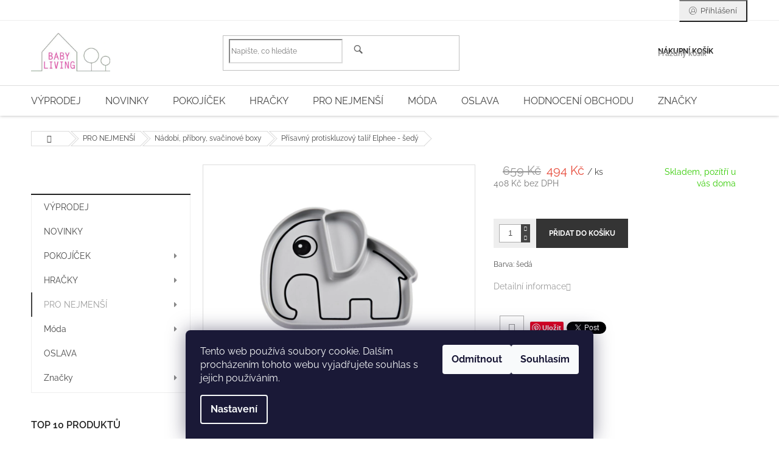

--- FILE ---
content_type: text/html; charset=utf-8
request_url: https://www.babyliving.cz/prisavny-protiskluzovy-talir-elphee-sedy/
body_size: 33614
content:
<!doctype html><html lang="cs" dir="ltr" class="header-background-light external-fonts-loaded"><head><meta charset="utf-8" /><meta name="viewport" content="width=device-width,initial-scale=1" /><title>Přísavný protiskluzový talíř Elphee - šedý - Babyliving</title><link rel="preconnect" href="https://cdn.myshoptet.com" /><link rel="dns-prefetch" href="https://cdn.myshoptet.com" /><link rel="preload" href="https://cdn.myshoptet.com/prj/dist/master/cms/libs/jquery/jquery-1.11.3.min.js" as="script" /><link href="https://cdn.myshoptet.com/prj/dist/master/cms/templates/frontend_templates/shared/css/font-face/raleway.css" rel="stylesheet"><link href="https://cdn.myshoptet.com/prj/dist/master/shop/dist/font-shoptet-11.css.62c94c7785ff2cea73b2.css" rel="stylesheet"><script>
dataLayer = [];
dataLayer.push({'shoptet' : {
    "pageId": 860,
    "pageType": "productDetail",
    "currency": "CZK",
    "currencyInfo": {
        "decimalSeparator": ",",
        "exchangeRate": 1,
        "priceDecimalPlaces": 0,
        "symbol": "K\u010d",
        "symbolLeft": 0,
        "thousandSeparator": " "
    },
    "language": "cs",
    "projectId": 82968,
    "product": {
        "id": 23618,
        "guid": "ed89e9af-2d13-11e9-a065-0cc47a6c92bc",
        "hasVariants": false,
        "codes": [
            {
                "code": 1799235
            }
        ],
        "code": "1799235",
        "name": "P\u0159\u00edsavn\u00fd protiskluzov\u00fd tal\u00ed\u0159 Elphee - \u0161ed\u00fd",
        "appendix": "",
        "weight": "0.2",
        "manufacturer": "DONE BY DEER",
        "manufacturerGuid": "1EF533229B3862C0B3A0DA0BA3DED3EE",
        "currentCategory": "PRO NEJMEN\u0160\u00cd | N\u00e1dob\u00ed, p\u0159\u00edbory, sva\u010dinov\u00e9 boxy",
        "currentCategoryGuid": "862e6804-00fd-11e6-9bd7-0cc47a6c92bc",
        "defaultCategory": "PRO NEJMEN\u0160\u00cd | N\u00e1dob\u00ed, p\u0159\u00edbory, sva\u010dinov\u00e9 boxy",
        "defaultCategoryGuid": "862e6804-00fd-11e6-9bd7-0cc47a6c92bc",
        "currency": "CZK",
        "priceWithVat": 494
    },
    "stocks": [
        {
            "id": "ext",
            "title": "Sklad",
            "isDeliveryPoint": 0,
            "visibleOnEshop": 1
        }
    ],
    "cartInfo": {
        "id": null,
        "freeShipping": false,
        "freeShippingFrom": 2500,
        "leftToFreeGift": {
            "formattedPrice": "0 K\u010d",
            "priceLeft": 0
        },
        "freeGift": false,
        "leftToFreeShipping": {
            "priceLeft": 2500,
            "dependOnRegion": 0,
            "formattedPrice": "2 500 K\u010d"
        },
        "discountCoupon": [],
        "getNoBillingShippingPrice": {
            "withoutVat": 0,
            "vat": 0,
            "withVat": 0
        },
        "cartItems": [],
        "taxMode": "ORDINARY"
    },
    "cart": [],
    "customer": {
        "priceRatio": 1,
        "priceListId": 1,
        "groupId": null,
        "registered": false,
        "mainAccount": false
    }
}});
dataLayer.push({'cookie_consent' : {
    "marketing": "denied",
    "analytics": "denied"
}});
document.addEventListener('DOMContentLoaded', function() {
    shoptet.consent.onAccept(function(agreements) {
        if (agreements.length == 0) {
            return;
        }
        dataLayer.push({
            'cookie_consent' : {
                'marketing' : (agreements.includes(shoptet.config.cookiesConsentOptPersonalisation)
                    ? 'granted' : 'denied'),
                'analytics': (agreements.includes(shoptet.config.cookiesConsentOptAnalytics)
                    ? 'granted' : 'denied')
            },
            'event': 'cookie_consent'
        });
    });
});
</script>

<!-- Google Tag Manager -->
<script>(function(w,d,s,l,i){w[l]=w[l]||[];w[l].push({'gtm.start':
new Date().getTime(),event:'gtm.js'});var f=d.getElementsByTagName(s)[0],
j=d.createElement(s),dl=l!='dataLayer'?'&l='+l:'';j.async=true;j.src=
'https://www.googletagmanager.com/gtm.js?id='+i+dl;f.parentNode.insertBefore(j,f);
})(window,document,'script','dataLayer','GTM-PXMZWMK');</script>
<!-- End Google Tag Manager -->

<meta property="og:type" content="website"><meta property="og:site_name" content="babyliving.cz"><meta property="og:url" content="https://www.babyliving.cz/prisavny-protiskluzovy-talir-elphee-sedy/"><meta property="og:title" content="Přísavný protiskluzový talíř Elphee - šedý - Babyliving"><meta name="author" content="Babyliving"><meta name="web_author" content="Shoptet.cz"><meta name="dcterms.rightsHolder" content="www.babyliving.cz"><meta name="robots" content="index,follow"><meta property="og:image" content="https://cdn.myshoptet.com/usr/www.babyliving.cz/user/shop/big/23618_1349-prisavny-protiskluzovy-talir-elphee-sedy.jpg?5c5feae2"><meta property="og:description" content="Přísavný protiskluzový talíř Elphee - šedý. Barva: šedá"><meta name="description" content="Přísavný protiskluzový talíř Elphee - šedý. Barva: šedá"><meta name="google-site-verification" content="M7tOro68uj3IXjKd9ZXhgTwHUSwWk2wU2GhljYiGm4s"><meta property="product:price:amount" content="494"><meta property="product:price:currency" content="CZK"><style>:root {--color-primary: #9b9b9b;--color-primary-h: 0;--color-primary-s: 0%;--color-primary-l: 61%;--color-primary-hover: #9b9b9b;--color-primary-hover-h: 0;--color-primary-hover-s: 0%;--color-primary-hover-l: 61%;--color-secondary: #343434;--color-secondary-h: 0;--color-secondary-s: 0%;--color-secondary-l: 20%;--color-secondary-hover: #9b9b9b;--color-secondary-hover-h: 0;--color-secondary-hover-s: 0%;--color-secondary-hover-l: 61%;--color-tertiary: #000000;--color-tertiary-h: 0;--color-tertiary-s: 0%;--color-tertiary-l: 0%;--color-tertiary-hover: #d93621;--color-tertiary-hover-h: 7;--color-tertiary-hover-s: 74%;--color-tertiary-hover-l: 49%;--color-header-background: #ffffff;--template-font: "Raleway";--template-headings-font: "Raleway";--header-background-url: none;--cookies-notice-background: #1A1937;--cookies-notice-color: #F8FAFB;--cookies-notice-button-hover: #f5f5f5;--cookies-notice-link-hover: #27263f;--templates-update-management-preview-mode-content: "Náhled aktualizací šablony je aktivní pro váš prohlížeč."}</style>
    
    <link href="https://cdn.myshoptet.com/prj/dist/master/shop/dist/main-11.less.5a24dcbbdabfd189c152.css" rel="stylesheet" />
        
    <script>var shoptet = shoptet || {};</script>
    <script src="https://cdn.myshoptet.com/prj/dist/master/shop/dist/main-3g-header.js.05f199e7fd2450312de2.js"></script>
<!-- User include --><!-- api 427(81) html code header -->
<link rel="stylesheet" href="https://cdn.myshoptet.com/usr/api2.dklab.cz/user/documents/_doplnky/instagram/82968/11/82968_11.css" type="text/css" /><style>
        :root {
            --dklab-instagram-header-color: #7B7B7B;  
            --dklab-instagram-header-background: #DDDDDD;  
            --dklab-instagram-font-weight: 400;
            --dklab-instagram-font-size: 180%;
            --dklab-instagram-logoUrl: url(https://cdn.myshoptet.com/usr/api2.dklab.cz/user/documents/_doplnky/instagram/img/logo-cerna.png); 
            --dklab-instagram-logo-size-width: 40px;
            --dklab-instagram-logo-size-height: 40px;                        
            --dklab-instagram-hover-content: 0;                        
            --dklab-instagram-padding: 0px;                        
            --dklab-instagram-border-color: #888888;
            
        }
        </style>
<!-- service 427(81) html code header -->
<link rel="stylesheet" href="https://cdn.myshoptet.com/usr/api2.dklab.cz/user/documents/_doplnky/instagram/font/instagramplus.css" type="text/css" />

<!-- service 433(87) html code header -->
<link href="https://cdn.myshoptet.com/usr/252557.myshoptet.com/user/documents/classic/style.css?v70" rel="stylesheet" />
<style>
.banners-content .banner-wrapper > a{display: block;}
.banners-content .banner-wrapper > a img{width: 100%;}
/*
body{visibility: hidden;}
body.visible-screen{visibility: visible}
*/
@media screen and (min-width: 768px) {
/* .type-index.one-column-body .banners-content {margin-left: -20px;margin-right: -20px;}
.type-index.one-column-body .products, .type-index.one-column-body .h4.homepage-group-title {margin-left: -20px;} */
.type-index.one-column-body .homepage-box.middle-banners-wrapper{background: none;border: 0;padding: 0;}
.languagesMenu__box {border-left: 1px solid #eee;}
}
.languagesMenu__header {color: #444;border: 0;font-size: 13px;margin: 0;padding: 1px 15px;}
.hu .project-phone::after {content: "Lépjen velünk kapcsolatba!";top: -24px;}
.languagesMenu .languagesMenu__list__link {color: #444;}
@media screen and (max-width: 767px){
.top-navigation-bar .container > div.top-navigation-tools--language {-webkit-justify-content: center;justify-content: center;}
}
.cart-table tr.removeable .remove-item{opacity:1;}
.cart-table .remove-item span {position: relative;width: auto;height: auto;}
.quantity-form .quantity input {height: 28px !important;}
@media screen and (max-width: 480px){
.ordering-process .quantity-form .quantity {padding-left: 0;}
.ordering-process .quantity-form .quantity .decrease {left: auto;}
}
@media screen and (max-width: 767px){
.scrolled-down body:not(.ordering-process):not(.search-window-visible) .top-navigation-bar {transform: none !important;}
.scrolled-down body:not(.ordering-process):not(.search-window-visible) #header .site-name {transform: none !important;}
.scrolled-down body:not(.ordering-process):not(.search-window-visible) #header .cart-count {transform: none !important;}
.scrolled-down #header {transform: none !important;}
.mobile-header-version-1 #header .site-name {top: auto;left: auto;position: relative;text-align: center;transition: none;}
.overall-wrapper {padding-top: 0 !important;}
.mobile-header-version-1 #header {position: relative;top: auto;z-index: 9;}
.mobile-header-version-1 .top-navigation-bar{z-index: 2;}
.mobile-header-version-1 .mobil-lista {margin-left: -10px;margin-right: -10px;}
#header .site-name > a {height: auto;}
.sticky-header #header .site-name a img {margin: 0;}
body.navigation-window-visible::before {display: none;}
#header .site-name a img {max-width: none;padding: 0;}
body.template-11.mobile-header-version-1:not(.paxio-merkur) #header .cart-count {top: 0 !important;position: relative !important;}
#header {box-shadow: 0 3px 5px rgba(0, 0, 0, 0.1);}
.type-index #header{margin-bottom: 0;}
}
.sidebar .categories {margin-left: 0;margin-right: 0;}
.detail-vyhody .footer-banner:not(.ready){opacity: 0;}
.project-phone::before {font-family: ikony !important;}
</style>
<!-- project html code header -->
<style>
.navigation-in > ul > li > a {font-size: 16px;}
</style>
<style>
.cart-table .p-availability {display: table-cell;} </style>

<style>
  /* Homepage shop eval */
  #my-shop-eval {padding: 0 50px;}
  #my-shop-eval .shop-stat-all {text-align: center; padding-top: 20px;}
  #my-shop-eval .vote-wrap {display: inline-grid; width: 25%; border: none;}
  #my-shop-eval .vote-content {padding-right: 20px;}
  #my-shop-eval h2 {text-align: center; font-size: 28px; font-weight: 300; text-transform: uppercase;}
  @media (max-width: 1200px) {
    #my-shop-eval {padding: 0 40px;}
    #my-shop-eval .vote-wrap {width: 50%;}
  }
  @media (max-width: 768px) {
    #my-shop-eval {padding: 0 15px;}
    #my-shop-eval .vote-wrap {width: 100%;}
  }
</style>
<meta name="facebook-domain-verification" content="hcdjj3gjk639occutpjbdlojb1xmyk" />
<!-- /User include --><link rel="shortcut icon" href="/favicon.ico" type="image/x-icon" /><link rel="canonical" href="https://www.babyliving.cz/prisavny-protiskluzovy-talir-elphee-sedy/" /><script>!function(){var t={9196:function(){!function(){var t=/\[object (Boolean|Number|String|Function|Array|Date|RegExp)\]/;function r(r){return null==r?String(r):(r=t.exec(Object.prototype.toString.call(Object(r))))?r[1].toLowerCase():"object"}function n(t,r){return Object.prototype.hasOwnProperty.call(Object(t),r)}function e(t){if(!t||"object"!=r(t)||t.nodeType||t==t.window)return!1;try{if(t.constructor&&!n(t,"constructor")&&!n(t.constructor.prototype,"isPrototypeOf"))return!1}catch(t){return!1}for(var e in t);return void 0===e||n(t,e)}function o(t,r,n){this.b=t,this.f=r||function(){},this.d=!1,this.a={},this.c=[],this.e=function(t){return{set:function(r,n){u(c(r,n),t.a)},get:function(r){return t.get(r)}}}(this),i(this,t,!n);var e=t.push,o=this;t.push=function(){var r=[].slice.call(arguments,0),n=e.apply(t,r);return i(o,r),n}}function i(t,n,o){for(t.c.push.apply(t.c,n);!1===t.d&&0<t.c.length;){if("array"==r(n=t.c.shift()))t:{var i=n,a=t.a;if("string"==r(i[0])){for(var f=i[0].split("."),s=f.pop(),p=(i=i.slice(1),0);p<f.length;p++){if(void 0===a[f[p]])break t;a=a[f[p]]}try{a[s].apply(a,i)}catch(t){}}}else if("function"==typeof n)try{n.call(t.e)}catch(t){}else{if(!e(n))continue;for(var l in n)u(c(l,n[l]),t.a)}o||(t.d=!0,t.f(t.a,n),t.d=!1)}}function c(t,r){for(var n={},e=n,o=t.split("."),i=0;i<o.length-1;i++)e=e[o[i]]={};return e[o[o.length-1]]=r,n}function u(t,o){for(var i in t)if(n(t,i)){var c=t[i];"array"==r(c)?("array"==r(o[i])||(o[i]=[]),u(c,o[i])):e(c)?(e(o[i])||(o[i]={}),u(c,o[i])):o[i]=c}}window.DataLayerHelper=o,o.prototype.get=function(t){var r=this.a;t=t.split(".");for(var n=0;n<t.length;n++){if(void 0===r[t[n]])return;r=r[t[n]]}return r},o.prototype.flatten=function(){this.b.splice(0,this.b.length),this.b[0]={},u(this.a,this.b[0])}}()}},r={};function n(e){var o=r[e];if(void 0!==o)return o.exports;var i=r[e]={exports:{}};return t[e](i,i.exports,n),i.exports}n.n=function(t){var r=t&&t.__esModule?function(){return t.default}:function(){return t};return n.d(r,{a:r}),r},n.d=function(t,r){for(var e in r)n.o(r,e)&&!n.o(t,e)&&Object.defineProperty(t,e,{enumerable:!0,get:r[e]})},n.o=function(t,r){return Object.prototype.hasOwnProperty.call(t,r)},function(){"use strict";n(9196)}()}();</script>    <!-- Global site tag (gtag.js) - Google Analytics -->
    <script async src="https://www.googletagmanager.com/gtag/js?id=G-R1N91HEVFE"></script>
    <script>
        
        window.dataLayer = window.dataLayer || [];
        function gtag(){dataLayer.push(arguments);}
        

                    console.debug('default consent data');

            gtag('consent', 'default', {"ad_storage":"denied","analytics_storage":"denied","ad_user_data":"denied","ad_personalization":"denied","wait_for_update":500});
            dataLayer.push({
                'event': 'default_consent'
            });
        
        gtag('js', new Date());

        
                gtag('config', 'G-R1N91HEVFE', {"groups":"GA4","send_page_view":false,"content_group":"productDetail","currency":"CZK","page_language":"cs"});
        
                gtag('config', 'AW-970675333');
        
        
        
        
        
                    gtag('event', 'page_view', {"send_to":"GA4","page_language":"cs","content_group":"productDetail","currency":"CZK"});
        
                gtag('set', 'currency', 'CZK');

        gtag('event', 'view_item', {
            "send_to": "UA",
            "items": [
                {
                    "id": "1799235",
                    "name": "P\u0159\u00edsavn\u00fd protiskluzov\u00fd tal\u00ed\u0159 Elphee - \u0161ed\u00fd",
                    "category": "PRO NEJMEN\u0160\u00cd \/ N\u00e1dob\u00ed, p\u0159\u00edbory, sva\u010dinov\u00e9 boxy",
                                        "brand": "DONE BY DEER",
                                                            "price": 408
                }
            ]
        });
        
        
        
        
        
                    gtag('event', 'view_item', {"send_to":"GA4","page_language":"cs","content_group":"productDetail","value":408,"currency":"CZK","items":[{"item_id":"1799235","item_name":"P\u0159\u00edsavn\u00fd protiskluzov\u00fd tal\u00ed\u0159 Elphee - \u0161ed\u00fd","item_brand":"DONE BY DEER","item_category":"PRO NEJMEN\u0160\u00cd","item_category2":"N\u00e1dob\u00ed, p\u0159\u00edbory, sva\u010dinov\u00e9 boxy","price":408,"quantity":1,"index":0}]});
        
        
        
        
        
        
        
        document.addEventListener('DOMContentLoaded', function() {
            if (typeof shoptet.tracking !== 'undefined') {
                for (var id in shoptet.tracking.bannersList) {
                    gtag('event', 'view_promotion', {
                        "send_to": "UA",
                        "promotions": [
                            {
                                "id": shoptet.tracking.bannersList[id].id,
                                "name": shoptet.tracking.bannersList[id].name,
                                "position": shoptet.tracking.bannersList[id].position
                            }
                        ]
                    });
                }
            }

            shoptet.consent.onAccept(function(agreements) {
                if (agreements.length !== 0) {
                    console.debug('gtag consent accept');
                    var gtagConsentPayload =  {
                        'ad_storage': agreements.includes(shoptet.config.cookiesConsentOptPersonalisation)
                            ? 'granted' : 'denied',
                        'analytics_storage': agreements.includes(shoptet.config.cookiesConsentOptAnalytics)
                            ? 'granted' : 'denied',
                                                                                                'ad_user_data': agreements.includes(shoptet.config.cookiesConsentOptPersonalisation)
                            ? 'granted' : 'denied',
                        'ad_personalization': agreements.includes(shoptet.config.cookiesConsentOptPersonalisation)
                            ? 'granted' : 'denied',
                        };
                    console.debug('update consent data', gtagConsentPayload);
                    gtag('consent', 'update', gtagConsentPayload);
                    dataLayer.push(
                        { 'event': 'update_consent' }
                    );
                }
            });
        });
    </script>
<script>
    (function(t, r, a, c, k, i, n, g) { t['ROIDataObject'] = k;
    t[k]=t[k]||function(){ (t[k].q=t[k].q||[]).push(arguments) },t[k].c=i;n=r.createElement(a),
    g=r.getElementsByTagName(a)[0];n.async=1;n.src=c;g.parentNode.insertBefore(n,g)
    })(window, document, 'script', '//www.heureka.cz/ocm/sdk.js?source=shoptet&version=2&page=product_detail', 'heureka', 'cz');

    heureka('set_user_consent', 0);
</script>
</head><body class="desktop id-860 in-nadobi--pribory-svacinove-boxy template-11 type-product type-detail multiple-columns-body columns-3 ums_forms_redesign--off ums_a11y_category_page--on ums_discussion_rating_forms--off ums_flags_display_unification--on ums_a11y_login--on mobile-header-version-0"><noscript>
    <style>
        #header {
            padding-top: 0;
            position: relative !important;
            top: 0;
        }
        .header-navigation {
            position: relative !important;
        }
        .overall-wrapper {
            margin: 0 !important;
        }
        body:not(.ready) {
            visibility: visible !important;
        }
    </style>
    <div class="no-javascript">
        <div class="no-javascript__title">Musíte změnit nastavení vašeho prohlížeče</div>
        <div class="no-javascript__text">Podívejte se na: <a href="https://www.google.com/support/bin/answer.py?answer=23852">Jak povolit JavaScript ve vašem prohlížeči</a>.</div>
        <div class="no-javascript__text">Pokud používáte software na blokování reklam, může být nutné povolit JavaScript z této stránky.</div>
        <div class="no-javascript__text">Děkujeme.</div>
    </div>
</noscript>

        <div id="fb-root"></div>
        <script>
            window.fbAsyncInit = function() {
                FB.init({
//                    appId            : 'your-app-id',
                    autoLogAppEvents : true,
                    xfbml            : true,
                    version          : 'v19.0'
                });
            };
        </script>
        <script async defer crossorigin="anonymous" src="https://connect.facebook.net/cs_CZ/sdk.js"></script>
<!-- Google Tag Manager (noscript) -->
<noscript><iframe src="https://www.googletagmanager.com/ns.html?id=GTM-PXMZWMK"
height="0" width="0" style="display:none;visibility:hidden"></iframe></noscript>
<!-- End Google Tag Manager (noscript) -->

    <div class="siteCookies siteCookies--bottom siteCookies--dark js-siteCookies" role="dialog" data-testid="cookiesPopup" data-nosnippet>
        <div class="siteCookies__form">
            <div class="siteCookies__content">
                <div class="siteCookies__text">
                    Tento web používá soubory cookie. Dalším procházením tohoto webu vyjadřujete souhlas s jejich používáním.
                </div>
                <p class="siteCookies__links">
                    <button class="siteCookies__link js-cookies-settings" aria-label="Nastavení cookies" data-testid="cookiesSettings">Nastavení</button>
                </p>
            </div>
            <div class="siteCookies__buttonWrap">
                                    <button class="siteCookies__button js-cookiesConsentSubmit" value="reject" aria-label="Odmítnout cookies" data-testid="buttonCookiesReject">Odmítnout</button>
                                <button class="siteCookies__button js-cookiesConsentSubmit" value="all" aria-label="Přijmout cookies" data-testid="buttonCookiesAccept">Souhlasím</button>
            </div>
        </div>
        <script>
            document.addEventListener("DOMContentLoaded", () => {
                const siteCookies = document.querySelector('.js-siteCookies');
                document.addEventListener("scroll", shoptet.common.throttle(() => {
                    const st = document.documentElement.scrollTop;
                    if (st > 1) {
                        siteCookies.classList.add('siteCookies--scrolled');
                    } else {
                        siteCookies.classList.remove('siteCookies--scrolled');
                    }
                }, 100));
            });
        </script>
    </div>
<a href="#content" class="skip-link sr-only">Přejít na obsah</a><div class="overall-wrapper"><div class="user-action"><div class="container">
    <div class="user-action-in">
                    <div id="login" class="user-action-login popup-widget login-widget" role="dialog" aria-labelledby="loginHeading">
        <div class="popup-widget-inner">
                            <h2 id="loginHeading">Přihlášení k vašemu účtu</h2><div id="customerLogin"><form action="/action/Customer/Login/" method="post" id="formLoginIncluded" class="csrf-enabled formLogin" data-testid="formLogin"><input type="hidden" name="referer" value="" /><div class="form-group"><div class="input-wrapper email js-validated-element-wrapper no-label"><input type="email" name="email" class="form-control" autofocus placeholder="E-mailová adresa (např. jan@novak.cz)" data-testid="inputEmail" autocomplete="email" required /></div></div><div class="form-group"><div class="input-wrapper password js-validated-element-wrapper no-label"><input type="password" name="password" class="form-control" placeholder="Heslo" data-testid="inputPassword" autocomplete="current-password" required /><span class="no-display">Nemůžete vyplnit toto pole</span><input type="text" name="surname" value="" class="no-display" /></div></div><div class="form-group"><div class="login-wrapper"><button type="submit" class="btn btn-secondary btn-text btn-login" data-testid="buttonSubmit">Přihlásit se</button><div class="password-helper"><a href="/registrace/" data-testid="signup" rel="nofollow">Nová registrace</a><a href="/klient/zapomenute-heslo/" rel="nofollow">Zapomenuté heslo</a></div></div></div></form>
</div>                    </div>
    </div>

                            <div id="cart-widget" class="user-action-cart popup-widget cart-widget loader-wrapper" data-testid="popupCartWidget" role="dialog" aria-hidden="true">
    <div class="popup-widget-inner cart-widget-inner place-cart-here">
        <div class="loader-overlay">
            <div class="loader"></div>
        </div>
    </div>

    <div class="cart-widget-button">
        <a href="/kosik/" class="btn btn-conversion" id="continue-order-button" rel="nofollow" data-testid="buttonNextStep">Pokračovat do košíku</a>
    </div>
</div>
            </div>
</div>
</div><div class="top-navigation-bar" data-testid="topNavigationBar">

    <div class="container">

        <div class="top-navigation-contacts">
            <strong>Zákaznická podpora:</strong><a href="mailto:objednavky@babyliving.cz" class="project-email" data-testid="contactboxEmail"><span>objednavky@babyliving.cz</span></a>        </div>

                            <div class="top-navigation-menu">
                <div class="top-navigation-menu-trigger"></div>
                <ul class="top-navigation-bar-menu">
                                            <li class="top-navigation-menu-item-27">
                            <a href="/jak-nakupovat/">Jak nakupovat</a>
                        </li>
                                            <li class="top-navigation-menu-item-39">
                            <a href="/obchodni-podminky/"> Obchodní podmínky</a>
                        </li>
                                            <li class="top-navigation-menu-item-1039">
                            <a href="/doprava-a-platba/">Doprava a platba</a>
                        </li>
                                            <li class="top-navigation-menu-item-1036">
                            <a href="/o-nas/">O nás</a>
                        </li>
                                            <li class="top-navigation-menu-item-1180">
                            <a href="/katalogy/" target="blank">Katalogy</a>
                        </li>
                                            <li class="top-navigation-menu-item-1033">
                            <a href="/reklamacni-rad/">Reklamační řád</a>
                        </li>
                                            <li class="top-navigation-menu-item-1203">
                            <a href="/vraceni-zbozi/">Vrácení zboží</a>
                        </li>
                                            <li class="top-navigation-menu-item-1440">
                            <a href="/ochrana-a-zpracovani-osobnich-udaju/">Ochrana a zpracování osobních údajů</a>
                        </li>
                                    </ul>
                <ul class="top-navigation-bar-menu-helper"></ul>
            </div>
        
        <div class="top-navigation-tools">
            <div class="responsive-tools">
                <a href="#" class="toggle-window" data-target="search" aria-label="Hledat" data-testid="linkSearchIcon"></a>
                                                            <a href="#" class="toggle-window" data-target="login"></a>
                                                    <a href="#" class="toggle-window" data-target="navigation" aria-label="Menu" data-testid="hamburgerMenu"></a>
            </div>
                        <button class="top-nav-button top-nav-button-login toggle-window" type="button" data-target="login" aria-haspopup="dialog" aria-controls="login" aria-expanded="false" data-testid="signin"><span>Přihlášení</span></button>        </div>

    </div>

</div>
<header id="header"><div class="container navigation-wrapper">
    <div class="header-top">
        <div class="site-name-wrapper">
            <div class="site-name"><a href="/" data-testid="linkWebsiteLogo"><img src="https://cdn.myshoptet.com/usr/www.babyliving.cz/user/logos/logo_sedo_ruzova_(1).jpg" alt="Babyliving" fetchpriority="low" /></a></div>        </div>
        <div class="search" itemscope itemtype="https://schema.org/WebSite">
            <meta itemprop="headline" content="Nádobí, příbory, svačinové boxy"/><meta itemprop="url" content="https://www.babyliving.cz"/><meta itemprop="text" content="Přísavný protiskluzový talíř Elphee - šedý. Barva: šedá"/>            <form action="/action/ProductSearch/prepareString/" method="post"
    id="formSearchForm" class="search-form compact-form js-search-main"
    itemprop="potentialAction" itemscope itemtype="https://schema.org/SearchAction" data-testid="searchForm">
    <fieldset>
        <meta itemprop="target"
            content="https://www.babyliving.cz/vyhledavani/?string={string}"/>
        <input type="hidden" name="language" value="cs"/>
        
            
<input
    type="search"
    name="string"
        class="query-input form-control search-input js-search-input"
    placeholder="Napište, co hledáte"
    autocomplete="off"
    required
    itemprop="query-input"
    aria-label="Vyhledávání"
    data-testid="searchInput"
>
            <button type="submit" class="btn btn-default" data-testid="searchBtn">Hledat</button>
        
    </fieldset>
</form>
        </div>
        <div class="navigation-buttons">
                
    <a href="/kosik/" class="btn btn-icon toggle-window cart-count" data-target="cart" data-hover="true" data-redirect="true" data-testid="headerCart" rel="nofollow" aria-haspopup="dialog" aria-expanded="false" aria-controls="cart-widget">
        
                <span class="sr-only">Nákupní košík</span>
        
            <span class="cart-price visible-lg-inline-block" data-testid="headerCartPrice">
                                    Prázdný košík                            </span>
        
    
            </a>
        </div>
    </div>
    <nav id="navigation" aria-label="Hlavní menu" data-collapsible="true"><div class="navigation-in menu"><ul class="menu-level-1" role="menubar" data-testid="headerMenuItems"><li class="menu-item-1133" role="none"><a href="/vyprodej/" data-testid="headerMenuItem" role="menuitem" aria-expanded="false"><b>VÝPRODEJ</b></a></li>
<li class="menu-item-1350" role="none"><a href="/novinky/" data-testid="headerMenuItem" role="menuitem" aria-expanded="false"><b>NOVINKY</b></a></li>
<li class="menu-item-683 ext" role="none"><a href="/pokojicek/" data-testid="headerMenuItem" role="menuitem" aria-haspopup="true" aria-expanded="false"><b>POKOJÍČEK</b><span class="submenu-arrow"></span></a><ul class="menu-level-2" aria-label="POKOJÍČEK" tabindex="-1" role="menu"><li class="menu-item-700 has-third-level" role="none"><div class="menu-no-image"><a href="/dekorace/" data-testid="headerMenuItem" role="menuitem"><span>Dekorace do dětského pokoje</span></a>
                                                    <ul class="menu-level-3" role="menu">
                                                                    <li class="menu-item-902" role="none">
                                        <a href="/detsky-metr-na-zed/" data-testid="headerMenuItem" role="menuitem">
                                            Dětský metr na zeď</a>,                                    </li>
                                                                    <li class="menu-item-1251" role="none">
                                        <a href="/drevene-dekorace/" data-testid="headerMenuItem" role="menuitem">
                                            Dřevěné dekorace</a>,                                    </li>
                                                                    <li class="menu-item-1257" role="none">
                                        <a href="/keramicke-dekorace-a-snezitka/" data-testid="headerMenuItem" role="menuitem">
                                            Keramické dekorace a sněžítka</a>,                                    </li>
                                                                    <li class="menu-item-1254" role="none">
                                        <a href="/krabicky-na-zoubek/" data-testid="headerMenuItem" role="menuitem">
                                            Krabičky na zoubek</a>,                                    </li>
                                                                    <li class="menu-item-1245" role="none">
                                        <a href="/pokladnicky/" data-testid="headerMenuItem" role="menuitem">
                                            Pokladničky</a>,                                    </li>
                                                                    <li class="menu-item-1260" role="none">
                                        <a href="/zavesna-dekorace/" data-testid="headerMenuItem" role="menuitem">
                                            Závěsné dekorace, girlandy</a>,                                    </li>
                                                                    <li class="menu-item-1460" role="none">
                                        <a href="/hodiny/" data-testid="headerMenuItem" role="menuitem">
                                            Hodiny</a>                                    </li>
                                                            </ul>
                        </div></li><li class="menu-item-738" role="none"><div class="menu-no-image"><a href="/detske-postylky/" data-testid="headerMenuItem" role="menuitem"><span>Dětské postýlky </span></a>
                        </div></li><li class="menu-item-1547" role="none"><div class="menu-no-image"><a href="/detske-postele/" data-testid="headerMenuItem" role="menuitem"><span>Dětské postele</span></a>
                        </div></li><li class="menu-item-1553" role="none"><div class="menu-no-image"><a href="/psaci-stoly/" data-testid="headerMenuItem" role="menuitem"><span>Psací stoly</span></a>
                        </div></li><li class="menu-item-693 has-third-level" role="none"><div class="menu-no-image"><a href="/detsky-nabytek/" data-testid="headerMenuItem" role="menuitem"><span>Dětský nábytek</span></a>
                                                    <ul class="menu-level-3" role="menu">
                                                                    <li class="menu-item-739" role="none">
                                        <a href="/jidelni-zidlicky/" data-testid="headerMenuItem" role="menuitem">
                                            Jídelní židličky</a>,                                    </li>
                                                                    <li class="menu-item-931" role="none">
                                        <a href="/klouzacky/" data-testid="headerMenuItem" role="menuitem">
                                            Klouzačky</a>,                                    </li>
                                                                    <li class="menu-item-1239" role="none">
                                        <a href="/kresla/" data-testid="headerMenuItem" role="menuitem">
                                            Křesla</a>,                                    </li>
                                                                    <li class="menu-item-706" role="none">
                                        <a href="/stoly-zidle/" data-testid="headerMenuItem" role="menuitem">
                                            Stoly, židle </a>,                                    </li>
                                                                    <li class="menu-item-1728" role="none">
                                        <a href="/satni-skrine-komody/" data-testid="headerMenuItem" role="menuitem">
                                            Šatní skříně a komody</a>                                    </li>
                                                            </ul>
                        </div></li><li class="menu-item-694" role="none"><div class="menu-no-image"><a href="/koberce/" data-testid="headerMenuItem" role="menuitem"><span>Koberce</span></a>
                        </div></li><li class="menu-item-699" role="none"><div class="menu-no-image"><a href="/obrazy-a-plakaty/" data-testid="headerMenuItem" role="menuitem"><span>Obrazy a plakáty</span></a>
                        </div></li><li class="menu-item-695 has-third-level" role="none"><div class="menu-no-image"><a href="/osvetleni/" data-testid="headerMenuItem" role="menuitem"><span>Osvětlení</span></a>
                                                    <ul class="menu-level-3" role="menu">
                                                                    <li class="menu-item-1042" role="none">
                                        <a href="/nastenne-lampy/" data-testid="headerMenuItem" role="menuitem">
                                            Nástěnné lampy</a>,                                    </li>
                                                                    <li class="menu-item-1045" role="none">
                                        <a href="/stropni-svitidla/" data-testid="headerMenuItem" role="menuitem">
                                            Stropní svítidla</a>,                                    </li>
                                                                    <li class="menu-item-1048" role="none">
                                        <a href="/stolni-lampicky/" data-testid="headerMenuItem" role="menuitem">
                                            Stolní lampičky</a>,                                    </li>
                                                                    <li class="menu-item-1212" role="none">
                                        <a href="/lightboxy/" data-testid="headerMenuItem" role="menuitem">
                                            Light boxy</a>,                                    </li>
                                                                    <li class="menu-item-1051" role="none">
                                        <a href="/nocni-svetylka/" data-testid="headerMenuItem" role="menuitem">
                                            Noční světýlka</a>,                                    </li>
                                                                    <li class="menu-item-1121" role="none">
                                        <a href="/svetelne-retezy/" data-testid="headerMenuItem" role="menuitem">
                                            Světelné řetezy</a>                                    </li>
                                                            </ul>
                        </div></li><li class="menu-item-696" role="none"><div class="menu-no-image"><a href="/policky-vesaky-tabule/" data-testid="headerMenuItem" role="menuitem"><span>Poličky, věšáky, tabule</span></a>
                        </div></li><li class="menu-item-813" role="none"><div class="menu-no-image"><a href="/samolepky-na-zed/" data-testid="headerMenuItem" role="menuitem"><span>Samolepky na zeď</span></a>
                        </div></li><li class="menu-item-707" role="none"><div class="menu-no-image"><a href="/sedaci-vaky-a-pufy/" data-testid="headerMenuItem" role="menuitem"><span>Sedací vaky a pufy</span></a>
                        </div></li><li class="menu-item-698" role="none"><div class="menu-no-image"><a href="/tapety/" data-testid="headerMenuItem" role="menuitem"><span>Tapety</span></a>
                        </div></li><li class="menu-item-1021" role="none"><div class="menu-no-image"><a href="/teepee-a-stany/" data-testid="headerMenuItem" role="menuitem"><span>Teepee a stany</span></a>
                        </div></li><li class="menu-item-1100 has-third-level" role="none"><div class="menu-no-image"><a href="/textil/" data-testid="headerMenuItem" role="menuitem"><span>Textil</span></a>
                                                    <ul class="menu-level-3" role="menu">
                                                                    <li class="menu-item-1159" role="none">
                                        <a href="/baldachyny-a-podlozky/" data-testid="headerMenuItem" role="menuitem">
                                            Baldachýny a podložky</a>,                                    </li>
                                                                    <li class="menu-item-708" role="none">
                                        <a href="/deky/" data-testid="headerMenuItem" role="menuitem">
                                            Deky</a>,                                    </li>
                                                                    <li class="menu-item-768" role="none">
                                        <a href="/detske-povleceni/" data-testid="headerMenuItem" role="menuitem">
                                            Dětské povlečení</a>,                                    </li>
                                                                    <li class="menu-item-703" role="none">
                                        <a href="/polstare--povlaky-na-polstare/" data-testid="headerMenuItem" role="menuitem">
                                            Polštáře, povlaky na polštáře</a>,                                    </li>
                                                                    <li class="menu-item-1710" role="none">
                                        <a href="/prosteradla/" data-testid="headerMenuItem" role="menuitem">
                                            Prostěradla</a>                                    </li>
                                                            </ul>
                        </div></li><li class="menu-item-701 has-third-level" role="none"><div class="menu-no-image"><a href="/ulozne-boxy-krabice-kufriky/" data-testid="headerMenuItem" role="menuitem"><span>Úložné boxy, krabice, kufříky</span></a>
                                                    <ul class="menu-level-3" role="menu">
                                                                    <li class="menu-item-1215" role="none">
                                        <a href="/kufriky-a-krabicky/" data-testid="headerMenuItem" role="menuitem">
                                            Kufříky a krabičky</a>,                                    </li>
                                                                    <li class="menu-item-1218" role="none">
                                        <a href="/ulozne-boxy/" data-testid="headerMenuItem" role="menuitem">
                                            Úložné boxy</a>,                                    </li>
                                                                    <li class="menu-item-1194" role="none">
                                        <a href="/retro-kosik/" data-testid="headerMenuItem" role="menuitem">
                                            Retro Košíky</a>,                                    </li>
                                                                    <li class="menu-item-1221" role="none">
                                        <a href="/kosiky/" data-testid="headerMenuItem" role="menuitem">
                                            košíky a koše</a>                                    </li>
                                                            </ul>
                        </div></li><li class="menu-item-1155" role="none"><div class="menu-no-image"><a href="/zrcadla/" data-testid="headerMenuItem" role="menuitem"><span>Zrcadla </span></a>
                        </div></li></ul></li>
<li class="menu-item-684 ext" role="none"><a href="/hry-a-hracky/" data-testid="headerMenuItem" role="menuitem" aria-haspopup="true" aria-expanded="false"><b>HRAČKY</b><span class="submenu-arrow"></span></a><ul class="menu-level-2" aria-label="HRAČKY" tabindex="-1" role="menu"><li class="menu-item-1057" role="none"><div class="menu-no-image"><a href="/auta-letadla-lode/" data-testid="headerMenuItem" role="menuitem"><span>Auta, letadla, lodě</span></a>
                        </div></li><li class="menu-item-1224" role="none"><div class="menu-no-image"><a href="/auticka/" data-testid="headerMenuItem" role="menuitem"><span>Autodráhy</span></a>
                        </div></li><li class="menu-item-1269" role="none"><div class="menu-no-image"><a href="/detske-tetovani/" data-testid="headerMenuItem" role="menuitem"><span>Dětské tetování</span></a>
                        </div></li><li class="menu-item-710" role="none"><div class="menu-no-image"><a href="/didakticke-a-edukativni-hracky/" data-testid="headerMenuItem" role="menuitem"><span>Didaktické a edukativní hračky</span></a>
                        </div></li><li class="menu-item-1565" role="none"><div class="menu-no-image"><a href="/domecky-pro-panenky-nabytek-doplnky/" data-testid="headerMenuItem" role="menuitem"><span>Domečky pro panenky, nábytek, doplňky</span></a>
                        </div></li><li class="menu-item-711" role="none"><div class="menu-no-image"><a href="/drevene-hracky/" data-testid="headerMenuItem" role="menuitem"><span>Dřevěné hračky</span></a>
                        </div></li><li class="menu-item-1127" role="none"><div class="menu-no-image"><a href="/hrajeme-si-na/" data-testid="headerMenuItem" role="menuitem"><span>Hrajeme si na</span></a>
                        </div></li><li class="menu-item-714" role="none"><div class="menu-no-image"><a href="/hry/" data-testid="headerMenuItem" role="menuitem"><span>Hry</span></a>
                        </div></li><li class="menu-item-1206" role="none"><div class="menu-no-image"><a href="/hudebni-nastroje/" data-testid="headerMenuItem" role="menuitem"><span>Hudební nástroje</span></a>
                        </div></li><li class="menu-item-715" role="none"><div class="menu-no-image"><a href="/vytvarne-a-kreativni-sady/" data-testid="headerMenuItem" role="menuitem"><span>Výtvarné a kreativní sady</span></a>
                        </div></li><li class="menu-item-1076" role="none"><div class="menu-no-image"><a href="/kuchynky--nadobi/" data-testid="headerMenuItem" role="menuitem"><span>Kuchyňky, nádobí</span></a>
                        </div></li><li class="menu-item-742" role="none"><div class="menu-no-image"><a href="/odrazedla-houpadla-choditka/" data-testid="headerMenuItem" role="menuitem"><span>Odrážedla, houpadla, chodítka</span></a>
                        </div></li><li class="menu-item-713" role="none"><div class="menu-no-image"><a href="/panenky/" data-testid="headerMenuItem" role="menuitem"><span>Panenky</span></a>
                        </div></li><li class="menu-item-896" role="none"><div class="menu-no-image"><a href="/plysove-hracky/" data-testid="headerMenuItem" role="menuitem"><span>Plyšové hračky</span></a>
                        </div></li><li class="menu-item-1073" role="none"><div class="menu-no-image"><a href="/pro-male-kutily--naradi/" data-testid="headerMenuItem" role="menuitem"><span>Pro malé kutily, nářadí</span></a>
                        </div></li><li class="menu-item-849" role="none"><div class="menu-no-image"><a href="/puzzle-2/" data-testid="headerMenuItem" role="menuitem"><span>Puzzle</span></a>
                        </div></li><li class="menu-item-1272" role="none"><div class="menu-no-image"><a href="/samolepkove-sety/" data-testid="headerMenuItem" role="menuitem"><span>Samolepkové sety</span></a>
                        </div></li><li class="menu-item-1278" role="none"><div class="menu-no-image"><a href="/stavebnice/" data-testid="headerMenuItem" role="menuitem"><span>Stavebnice</span></a>
                        </div></li><li class="menu-item-890" role="none"><div class="menu-no-image"><a href="/tahaci-hracky/" data-testid="headerMenuItem" role="menuitem"><span>Tahací hračky</span></a>
                        </div></li><li class="menu-item-1326" role="none"><div class="menu-no-image"><a href="/knizky/" data-testid="headerMenuItem" role="menuitem"><span>Knížky</span></a>
                        </div></li><li class="menu-item-1446" role="none"><div class="menu-no-image"><a href="/hracky-na-ven/" data-testid="headerMenuItem" role="menuitem"><span>Hračky na ven</span></a>
                        </div></li><li class="menu-item-1523" role="none"><div class="menu-no-image"><a href="/do-vody/" data-testid="headerMenuItem" role="menuitem"><span>Hračky do vody</span></a>
                        </div></li><li class="menu-item-1559" role="none"><div class="menu-no-image"><a href="/kocarky-pro-panenky/" data-testid="headerMenuItem" role="menuitem"><span>Kočárky pro panenky</span></a>
                        </div></li><li class="menu-item-1595" role="none"><div class="menu-no-image"><a href="/hracky-maileg/" data-testid="headerMenuItem" role="menuitem"><span>Hračky Maileg</span></a>
                        </div></li></ul></li>
<li class="menu-item-737 ext" role="none"><a href="/pro-nejmensi-2/" data-testid="headerMenuItem" role="menuitem" aria-haspopup="true" aria-expanded="false"><b>PRO NEJMENŠÍ</b><span class="submenu-arrow"></span></a><ul class="menu-level-2" aria-label="PRO NEJMENŠÍ" tabindex="-1" role="menu"><li class="menu-item-1704" role="none"><div class="menu-no-image"><a href="/doplnky-do-kocarku/" data-testid="headerMenuItem" role="menuitem"><span>Doplňky do kočárku</span></a>
                        </div></li><li class="menu-item-1505" role="none"><div class="menu-no-image"><a href="/prebalovaci-tasky/" data-testid="headerMenuItem" role="menuitem"><span>Přebalovací tašky</span></a>
                        </div></li><li class="menu-item-854" role="none"><div class="menu-no-image"><a href="/bryndaky/" data-testid="headerMenuItem" role="menuitem"><span>Bryndáky</span></a>
                        </div></li><li class="menu-item-1484" role="none"><div class="menu-no-image"><a href="/dudliky-a-pouzdra/" data-testid="headerMenuItem" role="menuitem"><span>Dudlíky a pouzdra na dudlíky</span></a>
                        </div></li><li class="menu-item-866" role="none"><div class="menu-no-image"><a href="/hnizda-na-spinkani/" data-testid="headerMenuItem" role="menuitem"><span>Hnízda na spinkání, Mantinely</span></a>
                        </div></li><li class="menu-item-1006" role="none"><div class="menu-no-image"><a href="/hraci-deky-podlozky-hrazdicky/" data-testid="headerMenuItem" role="menuitem"><span>Hrací deky, podložky, hrazdičky</span></a>
                        </div></li><li class="menu-item-910" role="none"><div class="menu-no-image"><a href="/hracky-pro-miminka/" data-testid="headerMenuItem" role="menuitem"><span>Hračky pro miminka</span></a>
                        </div></li><li class="menu-item-878" role="none"><div class="menu-no-image"><a href="/kolotoce-nad-postylku/" data-testid="headerMenuItem" role="menuitem"><span>Kolotoče nad postýlku</span></a>
                        </div></li><li class="menu-item-1182" role="none"><div class="menu-no-image"><a href="/lahve-na-piti/" data-testid="headerMenuItem" role="menuitem"><span>Láhve na pití</span></a>
                        </div></li><li class="menu-item-860 active" role="none"><div class="menu-no-image"><a href="/nadobi--pribory-svacinove-boxy/" data-testid="headerMenuItem" role="menuitem"><span>Nádobí, příbory, svačinové boxy</span></a>
                        </div></li><li class="menu-item-904" role="none"><div class="menu-no-image"><a href="/prebalovaci-podlozky/" data-testid="headerMenuItem" role="menuitem"><span>Přebalovací podložky</span></a>
                        </div></li><li class="menu-item-1230" role="none"><div class="menu-no-image"><a href="/svacinove-boxy/" data-testid="headerMenuItem" role="menuitem"><span>Svačinové boxy</span></a>
                        </div></li><li class="menu-item-997" role="none"><div class="menu-no-image"><a href="/kojici-polstare/" data-testid="headerMenuItem" role="menuitem"><span>Kojící polštáře</span></a>
                        </div></li><li class="menu-item-1003" role="none"><div class="menu-no-image"><a href="/plenk/" data-testid="headerMenuItem" role="menuitem"><span>Plenky</span></a>
                        </div></li><li class="menu-item-1012" role="none"><div class="menu-no-image"><a href="/rucniky/" data-testid="headerMenuItem" role="menuitem"><span>Ručníky, osušky</span></a>
                        </div></li><li class="menu-item-1450" role="none"><div class="menu-no-image"><a href="/kousatka/" data-testid="headerMenuItem" role="menuitem"><span>Koustátka</span></a>
                        </div></li><li class="menu-item-1499" role="none"><div class="menu-no-image"><a href="/darkove-boxy-pro-miminka/" data-testid="headerMenuItem" role="menuitem"><span>Dárkové boxy pro miminka</span></a>
                        </div></li><li class="menu-item-1583" role="none"><div class="menu-no-image"><a href="/spaci-pytle/" data-testid="headerMenuItem" role="menuitem"><span>Spací pytle</span></a>
                        </div></li><li class="menu-item-1622" role="none"><div class="menu-no-image"><a href="/prostirani/" data-testid="headerMenuItem" role="menuitem"><span>Prostírání</span></a>
                        </div></li><li class="menu-item-1652" role="none"><div class="menu-no-image"><a href="/vzpominkove-knihy/" data-testid="headerMenuItem" role="menuitem"><span>Vzpomínkové předměty</span></a>
                        </div></li></ul></li>
<li class="menu-item-1511 ext" role="none"><a href="/moda/" data-testid="headerMenuItem" role="menuitem" aria-haspopup="true" aria-expanded="false"><b>Móda</b><span class="submenu-arrow"></span></a><ul class="menu-level-2" aria-label="Móda" tabindex="-1" role="menu"><li class="menu-item-976" role="none"><div class="menu-no-image"><a href="/batuzky-penezky/" data-testid="headerMenuItem" role="menuitem"><span>Batůžky, peněženky</span></a>
                        </div></li><li class="menu-item-1640" role="none"><div class="menu-no-image"><a href="/detske-bryle/" data-testid="headerMenuItem" role="menuitem"><span>Dětské brýle</span></a>
                        </div></li><li class="menu-item-1664" role="none"><div class="menu-no-image"><a href="/skolni-batohy-a-aktovky/" data-testid="headerMenuItem" role="menuitem"><span>Školní batohy a aktovky</span></a>
                        </div></li><li class="menu-item-1670" role="none"><div class="menu-no-image"><a href="/skolni-penal/" data-testid="headerMenuItem" role="menuitem"><span>Školní penál</span></a>
                        </div></li><li class="menu-item-1682" role="none"><div class="menu-no-image"><a href="/detske-zupany/" data-testid="headerMenuItem" role="menuitem"><span>Dětské župánky</span></a>
                        </div></li><li class="menu-item-1692" role="none"><div class="menu-no-image"><a href="/doplnky-do-vlasu/" data-testid="headerMenuItem" role="menuitem"><span>Doplňky do vlasů</span></a>
                        </div></li><li class="menu-item-1698" role="none"><div class="menu-no-image"><a href="/kabelky/" data-testid="headerMenuItem" role="menuitem"><span>Kabelky</span></a>
                        </div></li></ul></li>
<li class="menu-item-1686" role="none"><a href="/detska-oslava/" data-testid="headerMenuItem" role="menuitem" aria-expanded="false"><b>OSLAVA</b></a></li>
<li class="menu-item--51" role="none"><a href="/hodnoceni-obchodu/" data-testid="headerMenuItem" role="menuitem" aria-expanded="false"><b>Hodnocení obchodu</b></a></li>
<li class="ext" id="nav-manufacturers" role="none"><a href="https://www.babyliving.cz/znacka/" data-testid="brandsText" role="menuitem"><b>Značky</b><span class="submenu-arrow"></span></a><ul class="menu-level-2 expanded" role="menu"><li role="none"><a href="/znacka/little-lovely-company/" data-testid="brandName" role="menuitem"><span>A Little Lovely Company</span></a></li><li role="none"><a href="/znacka/albi/" data-testid="brandName" role="menuitem"><span>Albi</span></a></li><li role="none"><a href="/znacka/ava-yves/" data-testid="brandName" role="menuitem"><span>Ava &amp; Yves</span></a></li><li role="none"><a href="/znacka/bigjigs/" data-testid="brandName" role="menuitem"><span>Bigjigs</span></a></li><li role="none"><a href="/znacka/bigstuffed-2/" data-testid="brandName" role="menuitem"><span>Bigstuffed</span></a></li><li role="none"><a href="/znacka/bloomingville/" data-testid="brandName" role="menuitem"><span>Bloomingville</span></a></li><li role="none"><a href="/znacka/buokids/" data-testid="brandName" role="menuitem"><span>Buokids</span></a></li><li role="none"><a href="/znacka/http-www-babyliving-cz-znacka-byon/" data-testid="brandName" role="menuitem"><span>ByON</span></a></li><li role="none"><a href="/znacka/dekornik/" data-testid="brandName" role="menuitem"><span>Dekornik</span></a></li><li role="none"><a href="/znacka/djeco/" data-testid="brandName" role="menuitem"><span>Djeco</span></a></li><li role="none"><a href="/znacka/done-by-deer-2/" data-testid="brandName" role="menuitem"><span>DONE BY DEER</span></a></li><li role="none"><a href="/znacka/eef-lillemor-2/" data-testid="brandName" role="menuitem"><span>EEF lillemor</span></a></li><li role="none"><a href="/znacka/en-gry-sif/" data-testid="brandName" role="menuitem"><span>Én Gry &amp; Sif</span></a></li><li role="none"><a href="/znacka/fabelab-2/" data-testid="brandName" role="menuitem"><span>Fabelab</span></a></li><li role="none"><a href="/znacka/filibabba/" data-testid="brandName" role="menuitem"><span>Filibabba</span></a></li><li role="none"><a href="/znacka/flexa/" data-testid="brandName" role="menuitem"><span>Flexa</span></a></li><li role="none"><a href="/znacka/jeune-premier/" data-testid="brandName" role="menuitem"><span>Jeune Premier</span></a></li><li role="none"><a href="/znacka/jupiduu/" data-testid="brandName" role="menuitem"><span>Jupiduu</span></a></li><li role="none"><a href="/znacka/kid--s-concept/" data-testid="brandName" role="menuitem"><span>Kids Concept</span></a></li><li role="none"><a href="/znacka/konges-sl-jd/" data-testid="brandName" role="menuitem"><span>KONGES SLØJD</span></a></li><li role="none"><a href="/znacka/lilipinso/" data-testid="brandName" role="menuitem"><span>Lilipinso</span></a></li><li role="none"><a href="/znacka/little-dutch/" data-testid="brandName" role="menuitem"><span>Little Dutch</span></a></li><li role="none"><a href="/znacka/lorena-canals/" data-testid="brandName" role="menuitem"><span>Lorena Canals</span></a></li><li role="none"><a href="/znacka/loulou-lollipop/" data-testid="brandName" role="menuitem"><span>Loulou Lollipop</span></a></li><li role="none"><a href="/znacka/maileg/" data-testid="brandName" role="menuitem"><span>Maileg</span></a></li><li role="none"><a href="/znacka/mainsuavage/" data-testid="brandName" role="menuitem"><span>Mainsauvage</span></a></li><li role="none"><a href="/znacka/mimi-lula/" data-testid="brandName" role="menuitem"><span>Mimi &amp; Lula</span></a></li><li role="none"><a href="/znacka/moulin-roty/" data-testid="brandName" role="menuitem"><span>Moulin Roty </span></a></li><li role="none"><a href="/znacka/mr--maria/" data-testid="brandName" role="menuitem"><span>Mr. Maria</span></a></li><li role="none"><a href="/znacka/mumla/" data-testid="brandName" role="menuitem"><span>Mumla</span></a></li><li role="none"><a href="/znacka/mushie/" data-testid="brandName" role="menuitem"><span>MUSHIE</span></a></li><li role="none"><a href="/znacka/olli-ella/" data-testid="brandName" role="menuitem"><span>Olli Ella</span></a></li><li role="none"><a href="/znacka/oyoy-z/" data-testid="brandName" role="menuitem"><span>Oyoy </span></a></li><li role="none"><a href="/znacka/petit-monkey/" data-testid="brandName" role="menuitem"><span>Petit Monkey</span></a></li><li role="none"><a href="/znacka/petitcollage/" data-testid="brandName" role="menuitem"><span>Petitcollage</span></a></li><li role="none"><a href="/znacka/roommate/" data-testid="brandName" role="menuitem"><span>Roommate</span></a></li><li role="none"><a href="/znacka/rose-in-april/" data-testid="brandName" role="menuitem"><span>Rose in April</span></a></li><li role="none"><a href="/znacka/sagaform/" data-testid="brandName" role="menuitem"><span>Sagaform</span></a></li><li role="none"><a href="/znacka/sass-belle/" data-testid="brandName" role="menuitem"><span>Sass &amp; Belle</span></a></li><li role="none"><a href="/znacka/sebra/" data-testid="brandName" role="menuitem"><span>Sebra</span></a></li><li role="none"><a href="/znacka/studio-ditte/" data-testid="brandName" role="menuitem"><span>Studio Ditte</span></a></li><li role="none"><a href="/znacka/studio-loco/" data-testid="brandName" role="menuitem"><span>Studio Loco</span></a></li><li role="none"><a href="/znacka/svojtka-co/" data-testid="brandName" role="menuitem"><span>Svojtka &amp; Co</span></a></li><li role="none"><a href="/znacka/t-lab/" data-testid="brandName" role="menuitem"><span>T-LAB</span></a></li><li role="none"><a href="/znacka/tapis-petit/" data-testid="brandName" role="menuitem"><span>Tapis Petit</span></a></li><li role="none"><a href="/znacka/the-nice-fleet/" data-testid="brandName" role="menuitem"><span>The Nice Fleet</span></a></li><li role="none"><a href="/znacka/tikiri-zoo/" data-testid="brandName" role="menuitem"><span>Tikiri Toys</span></a></li><li role="none"><a href="/znacka/tresxics/" data-testid="brandName" role="menuitem"><span>Tresxics</span></a></li><li role="none"><a href="/znacka/tweenlingen/" data-testid="brandName" role="menuitem"><span>Tweenlingen</span></a></li><li role="none"><a href="/znacka/upwarsaw/" data-testid="brandName" role="menuitem"><span>Upwarsaw</span></a></li><li role="none"><a href="/znacka/vilac/" data-testid="brandName" role="menuitem"><span>Vilac</span></a></li><li role="none"><a href="/znacka/vinter-bloom/" data-testid="brandName" role="menuitem"><span>Vinter &amp; Bloom</span></a></li><li role="none"><a href="/znacka/wtp/" data-testid="brandName" role="menuitem"><span>Waytoplay</span></a></li></ul>
</li></ul></div><span class="navigation-close"></span></nav><div class="menu-helper" data-testid="hamburgerMenu"><span>Více</span></div>
</div></header><!-- / header -->


                    <div class="container breadcrumbs-wrapper">
            <div class="breadcrumbs navigation-home-icon-wrapper" itemscope itemtype="https://schema.org/BreadcrumbList">
                                                                            <span id="navigation-first" data-basetitle="Babyliving" itemprop="itemListElement" itemscope itemtype="https://schema.org/ListItem">
                <a href="/" itemprop="item" class="navigation-home-icon"><span class="sr-only" itemprop="name">Domů</span></a>
                <span class="navigation-bullet">/</span>
                <meta itemprop="position" content="1" />
            </span>
                                <span id="navigation-1" itemprop="itemListElement" itemscope itemtype="https://schema.org/ListItem">
                <a href="/pro-nejmensi-2/" itemprop="item" data-testid="breadcrumbsSecondLevel"><span itemprop="name">PRO NEJMENŠÍ</span></a>
                <span class="navigation-bullet">/</span>
                <meta itemprop="position" content="2" />
            </span>
                                <span id="navigation-2" itemprop="itemListElement" itemscope itemtype="https://schema.org/ListItem">
                <a href="/nadobi--pribory-svacinove-boxy/" itemprop="item" data-testid="breadcrumbsSecondLevel"><span itemprop="name">Nádobí, příbory, svačinové boxy</span></a>
                <span class="navigation-bullet">/</span>
                <meta itemprop="position" content="3" />
            </span>
                                            <span id="navigation-3" itemprop="itemListElement" itemscope itemtype="https://schema.org/ListItem" data-testid="breadcrumbsLastLevel">
                <meta itemprop="item" content="https://www.babyliving.cz/prisavny-protiskluzovy-talir-elphee-sedy/" />
                <meta itemprop="position" content="4" />
                <span itemprop="name" data-title="Přísavný protiskluzový talíř Elphee - šedý">Přísavný protiskluzový talíř Elphee - šedý <span class="appendix"></span></span>
            </span>
            </div>
        </div>
    
<div id="content-wrapper" class="container content-wrapper">
    
    <div class="content-wrapper-in">
                                                <aside class="sidebar sidebar-left"  data-testid="sidebarMenu">
                                                                                                <div class="sidebar-inner">
                                                                                                        <div class="box box-bg-variant box-categories">    <div class="skip-link__wrapper">
        <span id="categories-start" class="skip-link__target js-skip-link__target sr-only" tabindex="-1">&nbsp;</span>
        <a href="#categories-end" class="skip-link skip-link--start sr-only js-skip-link--start">Přeskočit kategorie</a>
    </div>

<h4>Kategorie</h4>


<div id="categories"><div class="categories cat-01 external" id="cat-1133"><div class="topic"><a href="/vyprodej/">VÝPRODEJ<span class="cat-trigger">&nbsp;</span></a></div></div><div class="categories cat-02 expanded" id="cat-1350"><div class="topic"><a href="/novinky/">NOVINKY<span class="cat-trigger">&nbsp;</span></a></div></div><div class="categories cat-01 expandable expanded" id="cat-683"><div class="topic"><a href="/pokojicek/">POKOJÍČEK<span class="cat-trigger">&nbsp;</span></a></div>

                    <ul class=" expanded">
                                        <li class="
                                 expandable                 expanded                ">
                <a href="/dekorace/">
                    Dekorace do dětského pokoje
                    <span class="cat-trigger">&nbsp;</span>                </a>
                                                            

                    <ul class=" expanded">
                                        <li >
                <a href="/detsky-metr-na-zed/">
                    Dětský metr na zeď
                                    </a>
                                                                </li>
                                <li >
                <a href="/drevene-dekorace/">
                    Dřevěné dekorace
                                    </a>
                                                                </li>
                                <li >
                <a href="/keramicke-dekorace-a-snezitka/">
                    Keramické dekorace a sněžítka
                                    </a>
                                                                </li>
                                <li >
                <a href="/krabicky-na-zoubek/">
                    Krabičky na zoubek
                                    </a>
                                                                </li>
                                <li >
                <a href="/pokladnicky/">
                    Pokladničky
                                    </a>
                                                                </li>
                                <li >
                <a href="/zavesna-dekorace/">
                    Závěsné dekorace, girlandy
                                    </a>
                                                                </li>
                                <li >
                <a href="/hodiny/">
                    Hodiny
                                    </a>
                                                                </li>
                </ul>
    
                                                </li>
                                <li >
                <a href="/detske-postylky/">
                    Dětské postýlky 
                                    </a>
                                                                </li>
                                <li >
                <a href="/detske-postele/">
                    Dětské postele
                                    </a>
                                                                </li>
                                <li >
                <a href="/psaci-stoly/">
                    Psací stoly
                                    </a>
                                                                </li>
                                <li class="
                                 expandable                 expanded                ">
                <a href="/detsky-nabytek/">
                    Dětský nábytek
                    <span class="cat-trigger">&nbsp;</span>                </a>
                                                            

                    <ul class=" expanded">
                                        <li >
                <a href="/jidelni-zidlicky/">
                    Jídelní židličky
                                    </a>
                                                                </li>
                                <li >
                <a href="/klouzacky/">
                    Klouzačky
                                    </a>
                                                                </li>
                                <li >
                <a href="/kresla/">
                    Křesla
                                    </a>
                                                                </li>
                                <li >
                <a href="/stoly-zidle/">
                    Stoly, židle 
                                    </a>
                                                                </li>
                                <li >
                <a href="/satni-skrine-komody/">
                    Šatní skříně a komody
                                    </a>
                                                                </li>
                </ul>
    
                                                </li>
                                <li >
                <a href="/koberce/">
                    Koberce
                                    </a>
                                                                </li>
                                <li >
                <a href="/obrazy-a-plakaty/">
                    Obrazy a plakáty
                                    </a>
                                                                </li>
                                <li class="
                                 expandable                 expanded                ">
                <a href="/osvetleni/">
                    Osvětlení
                    <span class="cat-trigger">&nbsp;</span>                </a>
                                                            

                    <ul class=" expanded">
                                        <li >
                <a href="/nastenne-lampy/">
                    Nástěnné lampy
                                    </a>
                                                                </li>
                                <li >
                <a href="/stropni-svitidla/">
                    Stropní svítidla
                                    </a>
                                                                </li>
                                <li >
                <a href="/stolni-lampicky/">
                    Stolní lampičky
                                    </a>
                                                                </li>
                                <li >
                <a href="/lightboxy/">
                    Light boxy
                                    </a>
                                                                </li>
                                <li >
                <a href="/nocni-svetylka/">
                    Noční světýlka
                                    </a>
                                                                </li>
                                <li >
                <a href="/svetelne-retezy/">
                    Světelné řetezy
                                    </a>
                                                                </li>
                </ul>
    
                                                </li>
                                <li >
                <a href="/policky-vesaky-tabule/">
                    Poličky, věšáky, tabule
                                    </a>
                                                                </li>
                                <li >
                <a href="/samolepky-na-zed/">
                    Samolepky na zeď
                                    </a>
                                                                </li>
                                <li >
                <a href="/sedaci-vaky-a-pufy/">
                    Sedací vaky a pufy
                                    </a>
                                                                </li>
                                <li >
                <a href="/tapety/">
                    Tapety
                                    </a>
                                                                </li>
                                <li >
                <a href="/teepee-a-stany/">
                    Teepee a stany
                                    </a>
                                                                </li>
                                <li class="
                                 expandable                 expanded                ">
                <a href="/textil/">
                    Textil
                    <span class="cat-trigger">&nbsp;</span>                </a>
                                                            

                    <ul class=" expanded">
                                        <li >
                <a href="/baldachyny-a-podlozky/">
                    Baldachýny a podložky
                                    </a>
                                                                </li>
                                <li >
                <a href="/deky/">
                    Deky
                                    </a>
                                                                </li>
                                <li >
                <a href="/detske-povleceni/">
                    Dětské povlečení
                                    </a>
                                                                </li>
                                <li >
                <a href="/polstare--povlaky-na-polstare/">
                    Polštáře, povlaky na polštáře
                                    </a>
                                                                </li>
                                <li >
                <a href="/prosteradla/">
                    Prostěradla
                                    </a>
                                                                </li>
                </ul>
    
                                                </li>
                                <li class="
                                 expandable                 expanded                ">
                <a href="/ulozne-boxy-krabice-kufriky/">
                    Úložné boxy, krabice, kufříky
                    <span class="cat-trigger">&nbsp;</span>                </a>
                                                            

                    <ul class=" expanded">
                                        <li >
                <a href="/kufriky-a-krabicky/">
                    Kufříky a krabičky
                                    </a>
                                                                </li>
                                <li >
                <a href="/ulozne-boxy/">
                    Úložné boxy
                                    </a>
                                                                </li>
                                <li >
                <a href="/retro-kosik/">
                    Retro Košíky
                                    </a>
                                                                </li>
                                <li >
                <a href="/kosiky/">
                    košíky a koše
                                    </a>
                                                                </li>
                </ul>
    
                                                </li>
                                <li >
                <a href="/zrcadla/">
                    Zrcadla 
                                    </a>
                                                                </li>
                </ul>
    </div><div class="categories cat-02 expandable expanded" id="cat-684"><div class="topic"><a href="/hry-a-hracky/">HRAČKY<span class="cat-trigger">&nbsp;</span></a></div>

                    <ul class=" expanded">
                                        <li >
                <a href="/auta-letadla-lode/">
                    Auta, letadla, lodě
                                    </a>
                                                                </li>
                                <li >
                <a href="/auticka/">
                    Autodráhy
                                    </a>
                                                                </li>
                                <li >
                <a href="/detske-tetovani/">
                    Dětské tetování
                                    </a>
                                                                </li>
                                <li >
                <a href="/didakticke-a-edukativni-hracky/">
                    Didaktické a edukativní hračky
                                    </a>
                                                                </li>
                                <li >
                <a href="/domecky-pro-panenky-nabytek-doplnky/">
                    Domečky pro panenky, nábytek, doplňky
                                    </a>
                                                                </li>
                                <li >
                <a href="/drevene-hracky/">
                    Dřevěné hračky
                                    </a>
                                                                </li>
                                <li >
                <a href="/hrajeme-si-na/">
                    Hrajeme si na
                                    </a>
                                                                </li>
                                <li >
                <a href="/hry/">
                    Hry
                                    </a>
                                                                </li>
                                <li >
                <a href="/hudebni-nastroje/">
                    Hudební nástroje
                                    </a>
                                                                </li>
                                <li >
                <a href="/vytvarne-a-kreativni-sady/">
                    Výtvarné a kreativní sady
                                    </a>
                                                                </li>
                                <li >
                <a href="/kuchynky--nadobi/">
                    Kuchyňky, nádobí
                                    </a>
                                                                </li>
                                <li >
                <a href="/odrazedla-houpadla-choditka/">
                    Odrážedla, houpadla, chodítka
                                    </a>
                                                                </li>
                                <li >
                <a href="/panenky/">
                    Panenky
                                    </a>
                                                                </li>
                                <li >
                <a href="/plysove-hracky/">
                    Plyšové hračky
                                    </a>
                                                                </li>
                                <li >
                <a href="/pro-male-kutily--naradi/">
                    Pro malé kutily, nářadí
                                    </a>
                                                                </li>
                                <li >
                <a href="/puzzle-2/">
                    Puzzle
                                    </a>
                                                                </li>
                                <li >
                <a href="/samolepkove-sety/">
                    Samolepkové sety
                                    </a>
                                                                </li>
                                <li >
                <a href="/stavebnice/">
                    Stavebnice
                                    </a>
                                                                </li>
                                <li >
                <a href="/tahaci-hracky/">
                    Tahací hračky
                                    </a>
                                                                </li>
                                <li >
                <a href="/knizky/">
                    Knížky
                                    </a>
                                                                </li>
                                <li >
                <a href="/hracky-na-ven/">
                    Hračky na ven
                                    </a>
                                                                </li>
                                <li >
                <a href="/do-vody/">
                    Hračky do vody
                                    </a>
                                                                </li>
                                <li >
                <a href="/kocarky-pro-panenky/">
                    Kočárky pro panenky
                                    </a>
                                                                </li>
                                <li >
                <a href="/hracky-maileg/">
                    Hračky Maileg
                                    </a>
                                                                </li>
                </ul>
    </div><div class="categories cat-01 expandable active expanded" id="cat-737"><div class="topic child-active"><a href="/pro-nejmensi-2/">PRO NEJMENŠÍ<span class="cat-trigger">&nbsp;</span></a></div>

                    <ul class=" active expanded">
                                        <li >
                <a href="/doplnky-do-kocarku/">
                    Doplňky do kočárku
                                    </a>
                                                                </li>
                                <li >
                <a href="/prebalovaci-tasky/">
                    Přebalovací tašky
                                    </a>
                                                                </li>
                                <li >
                <a href="/bryndaky/">
                    Bryndáky
                                    </a>
                                                                </li>
                                <li >
                <a href="/dudliky-a-pouzdra/">
                    Dudlíky a pouzdra na dudlíky
                                    </a>
                                                                </li>
                                <li >
                <a href="/hnizda-na-spinkani/">
                    Hnízda na spinkání, Mantinely
                                    </a>
                                                                </li>
                                <li >
                <a href="/hraci-deky-podlozky-hrazdicky/">
                    Hrací deky, podložky, hrazdičky
                                    </a>
                                                                </li>
                                <li >
                <a href="/hracky-pro-miminka/">
                    Hračky pro miminka
                                    </a>
                                                                </li>
                                <li >
                <a href="/kolotoce-nad-postylku/">
                    Kolotoče nad postýlku
                                    </a>
                                                                </li>
                                <li >
                <a href="/lahve-na-piti/">
                    Láhve na pití
                                    </a>
                                                                </li>
                                <li class="
                active                                                 ">
                <a href="/nadobi--pribory-svacinove-boxy/">
                    Nádobí, příbory, svačinové boxy
                                    </a>
                                                                </li>
                                <li >
                <a href="/prebalovaci-podlozky/">
                    Přebalovací podložky
                                    </a>
                                                                </li>
                                <li >
                <a href="/svacinove-boxy/">
                    Svačinové boxy
                                    </a>
                                                                </li>
                                <li >
                <a href="/kojici-polstare/">
                    Kojící polštáře
                                    </a>
                                                                </li>
                                <li >
                <a href="/plenk/">
                    Plenky
                                    </a>
                                                                </li>
                                <li >
                <a href="/rucniky/">
                    Ručníky, osušky
                                    </a>
                                                                </li>
                                <li >
                <a href="/kousatka/">
                    Koustátka
                                    </a>
                                                                </li>
                                <li >
                <a href="/darkove-boxy-pro-miminka/">
                    Dárkové boxy pro miminka
                                    </a>
                                                                </li>
                                <li >
                <a href="/spaci-pytle/">
                    Spací pytle
                                    </a>
                                                                </li>
                                <li >
                <a href="/prostirani/">
                    Prostírání
                                    </a>
                                                                </li>
                                <li >
                <a href="/vzpominkove-knihy/">
                    Vzpomínkové předměty
                                    </a>
                                                                </li>
                </ul>
    </div><div class="categories cat-02 expandable expanded" id="cat-1511"><div class="topic"><a href="/moda/">Móda<span class="cat-trigger">&nbsp;</span></a></div>

                    <ul class=" expanded">
                                        <li >
                <a href="/batuzky-penezky/">
                    Batůžky, peněženky
                                    </a>
                                                                </li>
                                <li >
                <a href="/detske-bryle/">
                    Dětské brýle
                                    </a>
                                                                </li>
                                <li >
                <a href="/skolni-batohy-a-aktovky/">
                    Školní batohy a aktovky
                                    </a>
                                                                </li>
                                <li >
                <a href="/skolni-penal/">
                    Školní penál
                                    </a>
                                                                </li>
                                <li >
                <a href="/detske-zupany/">
                    Dětské župánky
                                    </a>
                                                                </li>
                                <li >
                <a href="/doplnky-do-vlasu/">
                    Doplňky do vlasů
                                    </a>
                                                                </li>
                                <li >
                <a href="/kabelky/">
                    Kabelky
                                    </a>
                                                                </li>
                </ul>
    </div><div class="categories cat-01 expanded" id="cat-1686"><div class="topic"><a href="/detska-oslava/">OSLAVA<span class="cat-trigger">&nbsp;</span></a></div></div>                <div class="categories cat-02 expandable expanded" id="cat-manufacturers" data-testid="brandsList">
            
            <div class="topic"><a href="https://www.babyliving.cz/znacka/" data-testid="brandsText">Značky</a></div>
            <ul class="menu-level-2 expanded" role="menu"><li role="none"><a href="/znacka/little-lovely-company/" data-testid="brandName" role="menuitem"><span>A Little Lovely Company</span></a></li><li role="none"><a href="/znacka/albi/" data-testid="brandName" role="menuitem"><span>Albi</span></a></li><li role="none"><a href="/znacka/ava-yves/" data-testid="brandName" role="menuitem"><span>Ava &amp; Yves</span></a></li><li role="none"><a href="/znacka/bigjigs/" data-testid="brandName" role="menuitem"><span>Bigjigs</span></a></li><li role="none"><a href="/znacka/bigstuffed-2/" data-testid="brandName" role="menuitem"><span>Bigstuffed</span></a></li><li role="none"><a href="/znacka/bloomingville/" data-testid="brandName" role="menuitem"><span>Bloomingville</span></a></li><li role="none"><a href="/znacka/buokids/" data-testid="brandName" role="menuitem"><span>Buokids</span></a></li><li role="none"><a href="/znacka/http-www-babyliving-cz-znacka-byon/" data-testid="brandName" role="menuitem"><span>ByON</span></a></li><li role="none"><a href="/znacka/dekornik/" data-testid="brandName" role="menuitem"><span>Dekornik</span></a></li><li role="none"><a href="/znacka/djeco/" data-testid="brandName" role="menuitem"><span>Djeco</span></a></li><li role="none"><a href="/znacka/done-by-deer-2/" data-testid="brandName" role="menuitem"><span>DONE BY DEER</span></a></li><li role="none"><a href="/znacka/eef-lillemor-2/" data-testid="brandName" role="menuitem"><span>EEF lillemor</span></a></li><li role="none"><a href="/znacka/en-gry-sif/" data-testid="brandName" role="menuitem"><span>Én Gry &amp; Sif</span></a></li><li role="none"><a href="/znacka/fabelab-2/" data-testid="brandName" role="menuitem"><span>Fabelab</span></a></li><li role="none"><a href="/znacka/filibabba/" data-testid="brandName" role="menuitem"><span>Filibabba</span></a></li><li role="none"><a href="/znacka/flexa/" data-testid="brandName" role="menuitem"><span>Flexa</span></a></li><li role="none"><a href="/znacka/jeune-premier/" data-testid="brandName" role="menuitem"><span>Jeune Premier</span></a></li><li role="none"><a href="/znacka/jupiduu/" data-testid="brandName" role="menuitem"><span>Jupiduu</span></a></li><li role="none"><a href="/znacka/kid--s-concept/" data-testid="brandName" role="menuitem"><span>Kids Concept</span></a></li><li role="none"><a href="/znacka/konges-sl-jd/" data-testid="brandName" role="menuitem"><span>KONGES SLØJD</span></a></li><li role="none"><a href="/znacka/lilipinso/" data-testid="brandName" role="menuitem"><span>Lilipinso</span></a></li><li role="none"><a href="/znacka/little-dutch/" data-testid="brandName" role="menuitem"><span>Little Dutch</span></a></li><li role="none"><a href="/znacka/lorena-canals/" data-testid="brandName" role="menuitem"><span>Lorena Canals</span></a></li><li role="none"><a href="/znacka/loulou-lollipop/" data-testid="brandName" role="menuitem"><span>Loulou Lollipop</span></a></li><li role="none"><a href="/znacka/maileg/" data-testid="brandName" role="menuitem"><span>Maileg</span></a></li><li role="none"><a href="/znacka/mainsuavage/" data-testid="brandName" role="menuitem"><span>Mainsauvage</span></a></li><li role="none"><a href="/znacka/mimi-lula/" data-testid="brandName" role="menuitem"><span>Mimi &amp; Lula</span></a></li><li role="none"><a href="/znacka/moulin-roty/" data-testid="brandName" role="menuitem"><span>Moulin Roty </span></a></li><li role="none"><a href="/znacka/mr--maria/" data-testid="brandName" role="menuitem"><span>Mr. Maria</span></a></li><li role="none"><a href="/znacka/mumla/" data-testid="brandName" role="menuitem"><span>Mumla</span></a></li><li role="none"><a href="/znacka/mushie/" data-testid="brandName" role="menuitem"><span>MUSHIE</span></a></li><li role="none"><a href="/znacka/olli-ella/" data-testid="brandName" role="menuitem"><span>Olli Ella</span></a></li><li role="none"><a href="/znacka/oyoy-z/" data-testid="brandName" role="menuitem"><span>Oyoy </span></a></li><li role="none"><a href="/znacka/petit-monkey/" data-testid="brandName" role="menuitem"><span>Petit Monkey</span></a></li><li role="none"><a href="/znacka/petitcollage/" data-testid="brandName" role="menuitem"><span>Petitcollage</span></a></li><li role="none"><a href="/znacka/roommate/" data-testid="brandName" role="menuitem"><span>Roommate</span></a></li><li role="none"><a href="/znacka/rose-in-april/" data-testid="brandName" role="menuitem"><span>Rose in April</span></a></li><li role="none"><a href="/znacka/sagaform/" data-testid="brandName" role="menuitem"><span>Sagaform</span></a></li><li role="none"><a href="/znacka/sass-belle/" data-testid="brandName" role="menuitem"><span>Sass &amp; Belle</span></a></li><li role="none"><a href="/znacka/sebra/" data-testid="brandName" role="menuitem"><span>Sebra</span></a></li><li role="none"><a href="/znacka/studio-ditte/" data-testid="brandName" role="menuitem"><span>Studio Ditte</span></a></li><li role="none"><a href="/znacka/studio-loco/" data-testid="brandName" role="menuitem"><span>Studio Loco</span></a></li><li role="none"><a href="/znacka/svojtka-co/" data-testid="brandName" role="menuitem"><span>Svojtka &amp; Co</span></a></li><li role="none"><a href="/znacka/t-lab/" data-testid="brandName" role="menuitem"><span>T-LAB</span></a></li><li role="none"><a href="/znacka/tapis-petit/" data-testid="brandName" role="menuitem"><span>Tapis Petit</span></a></li><li role="none"><a href="/znacka/the-nice-fleet/" data-testid="brandName" role="menuitem"><span>The Nice Fleet</span></a></li><li role="none"><a href="/znacka/tikiri-zoo/" data-testid="brandName" role="menuitem"><span>Tikiri Toys</span></a></li><li role="none"><a href="/znacka/tresxics/" data-testid="brandName" role="menuitem"><span>Tresxics</span></a></li><li role="none"><a href="/znacka/tweenlingen/" data-testid="brandName" role="menuitem"><span>Tweenlingen</span></a></li><li role="none"><a href="/znacka/upwarsaw/" data-testid="brandName" role="menuitem"><span>Upwarsaw</span></a></li><li role="none"><a href="/znacka/vilac/" data-testid="brandName" role="menuitem"><span>Vilac</span></a></li><li role="none"><a href="/znacka/vinter-bloom/" data-testid="brandName" role="menuitem"><span>Vinter &amp; Bloom</span></a></li><li role="none"><a href="/znacka/wtp/" data-testid="brandName" role="menuitem"><span>Waytoplay</span></a></li></ul>
        </div>
    </div>

    <div class="skip-link__wrapper">
        <a href="#categories-start" class="skip-link skip-link--end sr-only js-skip-link--end" tabindex="-1" hidden>Přeskočit kategorie</a>
        <span id="categories-end" class="skip-link__target js-skip-link__target sr-only" tabindex="-1">&nbsp;</span>
    </div>
</div>
                                                                                                                                                                            <div class="box box-bg-default box-sm box-topProducts">        <div class="top-products-wrapper js-top10" >
        <h4><span>Top 10 produktů</span></h4>
        <ol class="top-products">
                            <li class="display-image">
                                            <a href="/done-by-deer-talir-happy-dots-yummy-modry/" class="top-products-image">
                            <img src="data:image/svg+xml,%3Csvg%20width%3D%22100%22%20height%3D%22100%22%20xmlns%3D%22http%3A%2F%2Fwww.w3.org%2F2000%2Fsvg%22%3E%3C%2Fsvg%3E" alt="DONE BY DEER Talíř Happy Dots Yummy - modrý" width="100" height="100"  data-src="https://cdn.myshoptet.com/usr/www.babyliving.cz/user/shop/related/2917_done-by-deer-talir-happy-dots-yummy-modry.jpg?5742f0f2" fetchpriority="low" />
                        </a>
                                        <a href="/done-by-deer-talir-happy-dots-yummy-modry/" class="top-products-content">
                        <span class="top-products-name">  DONE BY DEER Talíř Happy Dots Yummy - modrý</span>
                        
                                                        <strong>
                                185 Kč
                                
    
                            </strong>
                                                    
                    </a>
                </li>
                            <li class="display-image">
                                            <a href="/maileg-kovove-velikonocni-oteviraci--vajicko/" class="top-products-image">
                            <img src="data:image/svg+xml,%3Csvg%20width%3D%22100%22%20height%3D%22100%22%20xmlns%3D%22http%3A%2F%2Fwww.w3.org%2F2000%2Fsvg%22%3E%3C%2Fsvg%3E" alt="Maileg Kovové velikonoční otevírací  vajíčko" width="100" height="100"  data-src="https://cdn.myshoptet.com/usr/www.babyliving.cz/user/shop/related/34675_maileg-kovove-velikonocni-oteviraci--vajicko.jpg?622371da" fetchpriority="low" />
                        </a>
                                        <a href="/maileg-kovove-velikonocni-oteviraci--vajicko/" class="top-products-content">
                        <span class="top-products-name">  Maileg Kovové velikonoční otevírací  vajíčko</span>
                        
                                                        <strong>
                                218 Kč
                                
    
                            </strong>
                                                    
                    </a>
                </li>
                            <li class="display-image">
                                            <a href="/meri-meri-velikoncni-set-na-cupcakes-24-ks/" class="top-products-image">
                            <img src="data:image/svg+xml,%3Csvg%20width%3D%22100%22%20height%3D%22100%22%20xmlns%3D%22http%3A%2F%2Fwww.w3.org%2F2000%2Fsvg%22%3E%3C%2Fsvg%3E" alt="HR 218008a 661984d5 cf3a 4561 9a3f 9a822647d961 660x" width="100" height="100"  data-src="https://cdn.myshoptet.com/usr/www.babyliving.cz/user/shop/related/34648-6_hr-218008a-661984d5-cf3a-4561-9a3f-9a822647d961-660x.jpg?62235e05" fetchpriority="low" />
                        </a>
                                        <a href="/meri-meri-velikoncni-set-na-cupcakes-24-ks/" class="top-products-content">
                        <span class="top-products-name">  Meri Meri Velikonční set na cupcakes 24 ks</span>
                        
                                                        <strong>
                                319 Kč
                                
    
                            </strong>
                                                    
                    </a>
                </li>
                            <li class="display-image">
                                            <a href="/tapis-petit-koberec-gus-green-130-x-90-cm/" class="top-products-image">
                            <img src="data:image/svg+xml,%3Csvg%20width%3D%22100%22%20height%3D%22100%22%20xmlns%3D%22http%3A%2F%2Fwww.w3.org%2F2000%2Fsvg%22%3E%3C%2Fsvg%3E" alt="TC1055 2 540x" width="100" height="100"  data-src="https://cdn.myshoptet.com/usr/www.babyliving.cz/user/shop/related/33651-1_tc1055-2-540x.jpg?6124c078" fetchpriority="low" />
                        </a>
                                        <a href="/tapis-petit-koberec-gus-green-130-x-90-cm/" class="top-products-content">
                        <span class="top-products-name">  Tapis Petit Koberec Gus Green 130 x 90 cm</span>
                        
                                                        <strong>
                                1 990 Kč
                                
    
                            </strong>
                                                    
                    </a>
                </li>
                            <li class="display-image">
                                            <a href="/fabelab-vanocni-puncocha-animal-deer-old-rose/" class="top-products-image">
                            <img src="data:image/svg+xml,%3Csvg%20width%3D%22100%22%20height%3D%22100%22%20xmlns%3D%22http%3A%2F%2Fwww.w3.org%2F2000%2Fsvg%22%3E%3C%2Fsvg%3E" alt="124345 christmas stocking deer old rose primary (1)" width="100" height="100"  data-src="https://cdn.myshoptet.com/usr/www.babyliving.cz/user/shop/related/34296-1_124345-christmas-stocking-deer-old-rose-primary--1.jpg?617d0230" fetchpriority="low" />
                        </a>
                                        <a href="/fabelab-vanocni-puncocha-animal-deer-old-rose/" class="top-products-content">
                        <span class="top-products-name">  Fabelab Vánoční punčocha Animal Deer Old Rose</span>
                        
                                                        <strong>
                                875 Kč
                                
    
                            </strong>
                                                    
                    </a>
                </li>
                            <li class="display-image">
                                            <a href="/obedovy-box-elphee-sedy/" class="top-products-image">
                            <img src="data:image/svg+xml,%3Csvg%20width%3D%22100%22%20height%3D%22100%22%20xmlns%3D%22http%3A%2F%2Fwww.w3.org%2F2000%2Fsvg%22%3E%3C%2Fsvg%3E" alt="2928 1 obedovy box elphee sedy" width="100" height="100"  data-src="https://cdn.myshoptet.com/usr/www.babyliving.cz/user/shop/related/33801_2928-1-obedovy-box-elphee-sedy.jpg?61e67311" fetchpriority="low" />
                        </a>
                                        <a href="/obedovy-box-elphee-sedy/" class="top-products-content">
                        <span class="top-products-name">  Obědový box Elphee - šedý</span>
                        
                                                        <strong>
                                350 Kč
                                
    
                            </strong>
                                                    
                    </a>
                </li>
                            <li class="display-image">
                                            <a href="/obedovy-box-elphee-horcicovy/" class="top-products-image">
                            <img src="data:image/svg+xml,%3Csvg%20width%3D%22100%22%20height%3D%22100%22%20xmlns%3D%22http%3A%2F%2Fwww.w3.org%2F2000%2Fsvg%22%3E%3C%2Fsvg%3E" alt="2925 1 obedovy box elphee horcicovy" width="100" height="100"  data-src="https://cdn.myshoptet.com/usr/www.babyliving.cz/user/shop/related/33798_2925-1-obedovy-box-elphee-horcicovy.jpg?61e672ce" fetchpriority="low" />
                        </a>
                                        <a href="/obedovy-box-elphee-horcicovy/" class="top-products-content">
                        <span class="top-products-name">  Obědový box Elphee - hořčicový</span>
                        
                                                        <strong>
                                350 Kč
                                
    
                            </strong>
                                                    
                    </a>
                </li>
                            <li class="display-image">
                                            <a href="/obedovy-box-elphee-modry/" class="top-products-image">
                            <img src="data:image/svg+xml,%3Csvg%20width%3D%22100%22%20height%3D%22100%22%20xmlns%3D%22http%3A%2F%2Fwww.w3.org%2F2000%2Fsvg%22%3E%3C%2Fsvg%3E" alt="43838mo" width="100" height="100"  data-src="https://cdn.myshoptet.com/usr/www.babyliving.cz/user/shop/related/33795-1_43838mo.jpg?61e67300" fetchpriority="low" />
                        </a>
                                        <a href="/obedovy-box-elphee-modry/" class="top-products-content">
                        <span class="top-products-name">  Obědový box Elphee - modrý</span>
                        
                                                        <strong>
                                350 Kč
                                
    
                            </strong>
                                                    
                    </a>
                </li>
                            <li class="display-image">
                                            <a href="/mimi-lula-kabelka-pres-rameno-campervan/" class="top-products-image">
                            <img src="data:image/svg+xml,%3Csvg%20width%3D%22100%22%20height%3D%22100%22%20xmlns%3D%22http%3A%2F%2Fwww.w3.org%2F2000%2Fsvg%22%3E%3C%2Fsvg%3E" alt="CAMPERVAN BAG 1 1024x1024" width="100" height="100"  data-src="https://cdn.myshoptet.com/usr/www.babyliving.cz/user/shop/related/33186_campervan-bag-1-1024x1024.jpg?6047fa9e" fetchpriority="low" />
                        </a>
                                        <a href="/mimi-lula-kabelka-pres-rameno-campervan/" class="top-products-content">
                        <span class="top-products-name">  Mimi &amp; Lula Kabelka přes rameno Campervan</span>
                        
                                                        <strong>
                                409 Kč
                                
    
                            </strong>
                                                    
                    </a>
                </li>
                            <li class="display-image">
                                            <a href="/mimi-lula-kabelka-pres-rameno/" class="top-products-image">
                            <img src="data:image/svg+xml,%3Csvg%20width%3D%22100%22%20height%3D%22100%22%20xmlns%3D%22http%3A%2F%2Fwww.w3.org%2F2000%2Fsvg%22%3E%3C%2Fsvg%3E" alt="MINIWICKERBAG2 1024x1024" width="100" height="100"  data-src="https://cdn.myshoptet.com/usr/www.babyliving.cz/user/shop/related/33183_miniwickerbag2-1024x1024.png?6047f6a8" fetchpriority="low" />
                        </a>
                                        <a href="/mimi-lula-kabelka-pres-rameno/" class="top-products-content">
                        <span class="top-products-name">  Mimi &amp; Lula Kabelka přes rameno</span>
                        
                                                        <strong>
                                409 Kč
                                
    
                            </strong>
                                                    
                    </a>
                </li>
                    </ol>
    </div>
</div>
                                                                    </div>
                                                            </aside>
                            <main id="content" class="content narrow">
                            
<div class="p-detail" itemscope itemtype="https://schema.org/Product">

    
    <meta itemprop="name" content="Přísavný protiskluzový talíř Elphee - šedý" />
    <meta itemprop="category" content="Úvodní stránka &gt; PRO NEJMENŠÍ &gt; Nádobí, příbory, svačinové boxy &gt; Přísavný protiskluzový talíř Elphee - šedý" />
    <meta itemprop="url" content="https://www.babyliving.cz/prisavny-protiskluzovy-talir-elphee-sedy/" />
    <meta itemprop="image" content="https://cdn.myshoptet.com/usr/www.babyliving.cz/user/shop/big/23618_1349-prisavny-protiskluzovy-talir-elphee-sedy.jpg?5c5feae2" />
            <meta itemprop="description" content="Barva: šedá" />
                <span class="js-hidden" itemprop="manufacturer" itemscope itemtype="https://schema.org/Organization">
            <meta itemprop="name" content="DONE BY DEER" />
        </span>
        <span class="js-hidden" itemprop="brand" itemscope itemtype="https://schema.org/Brand">
            <meta itemprop="name" content="DONE BY DEER" />
        </span>
                                        
        <div class="p-detail-inner">

        <div class="p-detail-inner-header">
            <h1>
                  Přísavný protiskluzový talíř Elphee - šedý            </h1>

                <span class="p-code">
        <span class="p-code-label">Kód:</span>
                    <span>1799235</span>
            </span>
        </div>

        <form action="/action/Cart/addCartItem/" method="post" id="product-detail-form" class="pr-action csrf-enabled" data-testid="formProduct">

            <meta itemprop="productID" content="23618" /><meta itemprop="identifier" content="ed89e9af-2d13-11e9-a065-0cc47a6c92bc" /><meta itemprop="sku" content="1799235" /><span itemprop="offers" itemscope itemtype="https://schema.org/Offer"><link itemprop="availability" href="https://schema.org/InStock" /><meta itemprop="url" content="https://www.babyliving.cz/prisavny-protiskluzovy-talir-elphee-sedy/" /><meta itemprop="price" content="494.00" /><meta itemprop="priceCurrency" content="CZK" /><link itemprop="itemCondition" href="https://schema.org/NewCondition" /></span><input type="hidden" name="productId" value="23618" /><input type="hidden" name="priceId" value="30698" /><input type="hidden" name="language" value="cs" />

            <div class="row product-top">

                <div class="col-xs-12">

                    <div class="p-detail-info">
                        
                        
                                                    <div><a href="/znacka/done-by-deer-2/" data-testid="productCardBrandName">Značka: <span>DONE BY DEER</span></a></div>
                        
                    </div>

                </div>

                <div class="col-xs-12 col-lg-6 p-image-wrapper">

                    
                    <div class="p-image" style="" data-testid="mainImage">

                        

    

    <div class="flags flags-extra">
      
                
                                                                              
            <span class="flag flag-discount">
                                                                    <span class="price-standard">
                                            <span>659 Kč</span>
                        </span>
                                                                                                            <span class="price-save">
            
                        
                &ndash;25 %
        </span>
                                    </span>
              </div>

                        

<a href="https://cdn.myshoptet.com/usr/www.babyliving.cz/user/shop/big/23618_1349-prisavny-protiskluzovy-talir-elphee-sedy.jpg?5c5feae2" class="p-main-image cloud-zoom" data-href="https://cdn.myshoptet.com/usr/www.babyliving.cz/user/shop/orig/23618_1349-prisavny-protiskluzovy-talir-elphee-sedy.jpg?5c5feae2"><img src="https://cdn.myshoptet.com/usr/www.babyliving.cz/user/shop/big/23618_1349-prisavny-protiskluzovy-talir-elphee-sedy.jpg?5c5feae2" alt="1349 prisavny protiskluzovy talir elphee sedy" width="1024" height="768"  fetchpriority="high" />
</a>                    </div>

                    
    <div class="p-thumbnails-wrapper">

        <div class="p-thumbnails">

            <div class="p-thumbnails-inner">

                <div>
                                                                                        <a href="https://cdn.myshoptet.com/usr/www.babyliving.cz/user/shop/big/23618_1349-prisavny-protiskluzovy-talir-elphee-sedy.jpg?5c5feae2" class="p-thumbnail highlighted">
                            <img src="data:image/svg+xml,%3Csvg%20width%3D%22100%22%20height%3D%22100%22%20xmlns%3D%22http%3A%2F%2Fwww.w3.org%2F2000%2Fsvg%22%3E%3C%2Fsvg%3E" alt="1349 prisavny protiskluzovy talir elphee sedy" width="100" height="100"  data-src="https://cdn.myshoptet.com/usr/www.babyliving.cz/user/shop/related/23618_1349-prisavny-protiskluzovy-talir-elphee-sedy.jpg?5c5feae2" fetchpriority="low" />
                        </a>
                        <a href="https://cdn.myshoptet.com/usr/www.babyliving.cz/user/shop/big/23618_1349-prisavny-protiskluzovy-talir-elphee-sedy.jpg?5c5feae2" class="cbox-gal" data-gallery="lightbox[gallery]" data-alt="1349 prisavny protiskluzovy talir elphee sedy"></a>
                                                                    <a href="https://cdn.myshoptet.com/usr/www.babyliving.cz/user/shop/big/23618-1_1349-1-prisavny-protiskluzovy-talir-elphee-sedy.jpg?5c5feae2" class="p-thumbnail">
                            <img src="data:image/svg+xml,%3Csvg%20width%3D%22100%22%20height%3D%22100%22%20xmlns%3D%22http%3A%2F%2Fwww.w3.org%2F2000%2Fsvg%22%3E%3C%2Fsvg%3E" alt="1349 1 prisavny protiskluzovy talir elphee sedy" width="100" height="100"  data-src="https://cdn.myshoptet.com/usr/www.babyliving.cz/user/shop/related/23618-1_1349-1-prisavny-protiskluzovy-talir-elphee-sedy.jpg?5c5feae2" fetchpriority="low" />
                        </a>
                        <a href="https://cdn.myshoptet.com/usr/www.babyliving.cz/user/shop/big/23618-1_1349-1-prisavny-protiskluzovy-talir-elphee-sedy.jpg?5c5feae2" class="cbox-gal" data-gallery="lightbox[gallery]" data-alt="1349 1 prisavny protiskluzovy talir elphee sedy"></a>
                                                                    <a href="https://cdn.myshoptet.com/usr/www.babyliving.cz/user/shop/big/23618-2_1349-2-prisavny-protiskluzovy-talir-elphee-sedy.jpg?5c5feae2" class="p-thumbnail">
                            <img src="data:image/svg+xml,%3Csvg%20width%3D%22100%22%20height%3D%22100%22%20xmlns%3D%22http%3A%2F%2Fwww.w3.org%2F2000%2Fsvg%22%3E%3C%2Fsvg%3E" alt="1349 2 prisavny protiskluzovy talir elphee sedy" width="100" height="100"  data-src="https://cdn.myshoptet.com/usr/www.babyliving.cz/user/shop/related/23618-2_1349-2-prisavny-protiskluzovy-talir-elphee-sedy.jpg?5c5feae2" fetchpriority="low" />
                        </a>
                        <a href="https://cdn.myshoptet.com/usr/www.babyliving.cz/user/shop/big/23618-2_1349-2-prisavny-protiskluzovy-talir-elphee-sedy.jpg?5c5feae2" class="cbox-gal" data-gallery="lightbox[gallery]" data-alt="1349 2 prisavny protiskluzovy talir elphee sedy"></a>
                                    </div>

            </div>

            <a href="#" class="thumbnail-prev"></a>
            <a href="#" class="thumbnail-next"></a>

        </div>

    </div>


                </div>

                <div class="col-xs-12 col-lg-6 p-info-wrapper">

                    
                    
                        <div class="p-final-price-wrapper">

                                <span class="price-standard">
                                            <span>659 Kč</span>
                        </span>
                                <span class="price-save">
            
                        
                &ndash;25 %
        </span>
                            <strong class="price-final price-action" data-testid="productCardPrice">
            <span class="price-final-holder">
                494 Kč
    
    
        <span class="pr-list-unit">
            /&nbsp;ks
    </span>
        </span>
    </strong>
                                <span class="price-additional">
                                        408 Kč
            bez DPH                            </span>
                                <span class="price-measure">
                    
                        </span>
                            

                        </div>

                    
                    
                                                                                    <div class="availability-value" title="Dostupnost">
                                    

    
    <span class="availability-label" style="color: #32cb00" data-testid="labelAvailability">
                    <span class="show-tooltip acronym" title="Zboží je skladem, expedujeme ho nejpozději následující pracovní den , v případě platby převodem po připsání platby na účet">
                Skladem, pozítří u vás doma
            </span>
            </span>
    
                                </div>
                                                    
                        <table class="detail-parameters">
                            <tbody>
                            
                            
                            
                                                                                    </tbody>
                        </table>

                                                                            
                            <div class="add-to-cart" data-testid="divAddToCart">
                
<span class="quantity">
    <span
        class="increase-tooltip js-increase-tooltip"
        data-trigger="manual"
        data-container="body"
        data-original-title="Není možné zakoupit více než 9999 ks."
        aria-hidden="true"
        role="tooltip"
        data-testid="tooltip">
    </span>

    <span
        class="decrease-tooltip js-decrease-tooltip"
        data-trigger="manual"
        data-container="body"
        data-original-title="Minimální množství, které lze zakoupit, je 1 ks."
        aria-hidden="true"
        role="tooltip"
        data-testid="tooltip">
    </span>
    <label>
        <input
            type="number"
            name="amount"
            value="1"
            class="amount"
            autocomplete="off"
            data-decimals="0"
                        step="1"
            min="1"
            max="9999"
            aria-label="Množství"
            data-testid="cartAmount"/>
    </label>

    <button
        class="increase"
        type="button"
        aria-label="Zvýšit množství o 1"
        data-testid="increase">
            <span class="increase__sign">&plus;</span>
    </button>

    <button
        class="decrease"
        type="button"
        aria-label="Snížit množství o 1"
        data-testid="decrease">
            <span class="decrease__sign">&minus;</span>
    </button>
</span>
                    
    <button type="submit" class="btn btn-lg btn-conversion add-to-cart-button" data-testid="buttonAddToCart" aria-label="Přidat do košíku Přísavný protiskluzový talíř Elphee - šedý">Přidat do košíku</button>

            </div>
                    
                    
                    

                                            <div class="p-short-description" data-testid="productCardShortDescr">
                            <p>Barva: šedá</p>
                        </div>
                    
                                            <p data-testid="productCardDescr">
                            <a href="#description" class="chevron-after chevron-down-after" data-toggle="tab" data-external="1" data-force-scroll="true">Detailní informace</a>
                        </p>
                    
                    <div class="social-buttons-wrapper">
                        <div class="link-icons watchdog-active" data-testid="productDetailActionIcons">
    <a href="#" class="link-icon print" title="Tisknout produkt"><span>Tisk</span></a>
    <a href="/prisavny-protiskluzovy-talir-elphee-sedy:dotaz/" class="link-icon chat" title="Mluvit s prodejcem" rel="nofollow"><span>Zeptat se</span></a>
            <a href="/prisavny-protiskluzovy-talir-elphee-sedy:hlidat-cenu/" class="link-icon watchdog" title="Hlídat cenu" rel="nofollow"><span>Hlídat</span></a>
                <a href="#" class="link-icon share js-share-buttons-trigger" title="Sdílet produkt"><span>Sdílet</span></a>
    </div>
                            <div class="social-buttons no-display">
                    <div class="pinterest">
                                    
<a href="//www.pinterest.com/pin/create/button/?url=https%3A%2F%2Fwww.babyliving.cz%2Fprisavny-protiskluzovy-talir-elphee-sedy%2F&amp;media=https%3A%2F%2Fcdn.myshoptet.com%2Fusr%2Fwww.babyliving.cz%2Fuser%2Fshop%2Fbig%2F23618_1349-prisavny-protiskluzovy-talir-elphee-sedy.jpg%3F5c5feae2&description=&lt;p&gt;Barva: šedá&lt;/p&gt;" class="pin-it-button" data-pin-lang="cs" data-pin-do="buttonPin" data-pin-count="not shown"></a>
<script async defer src="//assets.pinterest.com/js/pinit.js" data-pin-build="parsePinBtns"></script>

            </div>
                    <div class="twitter">
                <script>
        window.twttr = (function(d, s, id) {
            var js, fjs = d.getElementsByTagName(s)[0],
                t = window.twttr || {};
            if (d.getElementById(id)) return t;
            js = d.createElement(s);
            js.id = id;
            js.src = "https://platform.twitter.com/widgets.js";
            fjs.parentNode.insertBefore(js, fjs);
            t._e = [];
            t.ready = function(f) {
                t._e.push(f);
            };
            return t;
        }(document, "script", "twitter-wjs"));
        </script>

<a
    href="https://twitter.com/share"
    class="twitter-share-button"
        data-lang="cs"
    data-url="https://www.babyliving.cz/prisavny-protiskluzovy-talir-elphee-sedy/"
>Tweet</a>

            </div>
                    <div class="facebook">
                <div
            data-layout="standard"
        class="fb-like"
        data-action="like"
        data-show-faces="false"
        data-share="false"
                        data-width="50"
        data-height="50"
    >
</div>

            </div>
                                <div class="close-wrapper">
        <a href="#" class="close-after js-share-buttons-trigger" title="Sdílet produkt">Zavřít</a>
    </div>

            </div>
                    </div>

                    
                </div>

            </div>

        </form>
    </div>

    
        
    
        
    <div class="shp-tabs-wrapper p-detail-tabs-wrapper">
        <div class="row">
            <div class="col-sm-12 shp-tabs-row responsive-nav">
                <div class="shp-tabs-holder">
    <ul id="p-detail-tabs" class="shp-tabs p-detail-tabs visible-links" role="tablist">
                            <li class="shp-tab active" data-testid="tabDescription">
                <a href="#description" class="shp-tab-link" role="tab" data-toggle="tab">Popis</a>
            </li>
                                                                                                                         <li class="shp-tab" data-testid="tabDiscussion">
                                <a href="#productDiscussion" class="shp-tab-link" role="tab" data-toggle="tab">Diskuze</a>
            </li>
                                        </ul>
</div>
            </div>
            <div class="col-sm-12 ">
                <div id="tab-content" class="tab-content">
                                                                                                            <div id="description" class="tab-pane fade in active" role="tabpanel">
        <div class="description-inner">
            <div class="basic-description">
                <h3>Detailní popis produktu</h3>
                                    <p>Elphee je připraven k jídlu! Talíř zůstane na svém místě díky přísátí k povrchu stolu a zabraňuje malým jedlíkům v převrácení či vysypání obsahu talíře. Talíř bezpečně uvolníte ze stolu díky Elpheeho uchu pod kterým je umístěna uvolňovací klapka.</p>
<p>Všechny produkty Done by Deer se vyznačují inovativním designem, originalitou, jsou vyráběny z těch nejkvalitnějších materiálů a 100% nezávadné.</p>
                            </div>
            
            <div class="extended-description">
            <h3>Doplňkové parametry</h3>
            <table class="detail-parameters">
                <tbody>
                    <tr>
    <th>
        <span class="row-header-label">
            Kategorie<span class="row-header-label-colon">:</span>
        </span>
    </th>
    <td>
        <a href="/nadobi--pribory-svacinove-boxy/">Nádobí, příbory, svačinové boxy</a>    </td>
</tr>
    <tr>
        <th>
            <span class="row-header-label">
                Hmotnost<span class="row-header-label-colon">:</span>
            </span>
        </th>
        <td>
            0.2 kg
        </td>
    </tr>
                </tbody>
            </table>
        </div>
    
        </div>
    </div>
                                                                                                                                                    <div id="productDiscussion" class="tab-pane fade" role="tabpanel" data-testid="areaDiscussion">
        <div id="discussionWrapper" class="discussion-wrapper unveil-wrapper" data-parent-tab="productDiscussion" data-testid="wrapperDiscussion">
                                    
    <div class="discussionContainer js-discussion-container" data-editorid="discussion">
                    <p data-testid="textCommentNotice">Buďte první, kdo napíše příspěvek k této položce. </p>
                                                        <div class="add-comment discussion-form-trigger" data-unveil="discussion-form" aria-expanded="false" aria-controls="discussion-form" role="button">
                <span class="link-like comment-icon" data-testid="buttonAddComment">Přidat komentář</span>
                        </div>
                        <div id="discussion-form" class="discussion-form vote-form js-hidden">
                            <form action="/action/ProductDiscussion/addPost/" method="post" id="formDiscussion" data-testid="formDiscussion">
    <input type="hidden" name="formId" value="9" />
    <input type="hidden" name="discussionEntityId" value="23618" />
            <div class="row">
        <div class="form-group col-xs-12 col-sm-6">
            <input type="text" name="fullName" value="" id="fullName" class="form-control" placeholder="Jméno" data-testid="inputUserName"/>
                        <span class="no-display">Nevyplňujte toto pole:</span>
            <input type="text" name="surname" value="" class="no-display" />
        </div>
        <div class="form-group js-validated-element-wrapper no-label col-xs-12 col-sm-6">
            <input type="email" name="email" value="" id="email" class="form-control js-validate-required" placeholder="E-mail" data-testid="inputEmail"/>
        </div>
        <div class="col-xs-12">
            <div class="form-group">
                <input type="text" name="title" id="title" class="form-control" placeholder="Název" data-testid="inputTitle" />
            </div>
            <div class="form-group no-label js-validated-element-wrapper">
                <textarea name="message" id="message" class="form-control js-validate-required" rows="7" placeholder="Komentář" data-testid="inputMessage"></textarea>
            </div>
                                    <fieldset class="box box-sm box-bg-default">
    <h4>Bezpečnostní kontrola</h4>
    <div class="form-group captcha-image">
        <img src="[data-uri]" alt="" data-testid="imageCaptcha" width="150" height="40"  fetchpriority="low" />
    </div>
    <div class="form-group js-validated-element-wrapper smart-label-wrapper">
        <label for="captcha"><span class="required-asterisk">Opište text z obrázku</span></label>
        <input type="text" id="captcha" name="captcha" class="form-control js-validate js-validate-required">
    </div>
</fieldset>
            <div class="form-group">
                <input type="submit" value="Odeslat komentář" class="btn btn-sm btn-primary" data-testid="buttonSendComment" />
            </div>
        </div>
    </div>
</form>

                    </div>
                    </div>

        </div>
    </div>
                                                        </div>
            </div>
        </div>
    </div>

</div>
                    </main>
    </div>
    
            
    
</div>
        
        
                            <footer id="footer">
                    <h2 class="sr-only">Zápatí</h2>
                    
                                                                <div class="container footer-rows">
                            
    

<div class="site-name"><a href="/" data-testid="linkWebsiteLogo"><img src="data:image/svg+xml,%3Csvg%20width%3D%221%22%20height%3D%221%22%20xmlns%3D%22http%3A%2F%2Fwww.w3.org%2F2000%2Fsvg%22%3E%3C%2Fsvg%3E" alt="Babyliving" data-src="https://cdn.myshoptet.com/usr/www.babyliving.cz/user/logos/logo_sedo_ruzova_(1).jpg" fetchpriority="low" /></a></div>
<div class="custom-footer elements-6">
                    
                
        <div class="custom-footer__section2 ">
                                                                                                                                            </div>
                    
                
        <div class="custom-footer__contact ">
                                                                                                            <h4><span>Kontakt</span></h4>


    <div class="contact-box no-image" data-testid="contactbox">
                
        <ul>
                            <li>
                    <span class="mail" data-testid="contactboxEmail">
                                                    <a href="mailto:objednavky&#64;babyliving.cz">objednavky<!---->&#64;<!---->babyliving.cz</a>
                                            </span>
                </li>
            
            
                            <li>
                    <span class="cellphone">
                                                    <span data-testid="contactboxCellphone">+420 774 939 711 (Po - Pá 9 -16.00)</span>
                                            </span>
                </li>
            
            

                                    <li>
                        <span class="facebook">
                            <a href="https://www.facebook.com/babyliving.cz/?ref=hl" title="Facebook" target="_blank" data-testid="contactboxFacebook">
                                                                Najdete nás na Facebooku
                                                            </a>
                        </span>
                    </li>
                
                
                                    <li>
                        <span class="instagram">
                            <a href="https://www.instagram.com/babyliving.cz/" title="Instagram" target="_blank" data-testid="contactboxInstagram">babyliving.cz/</a>
                        </span>
                    </li>
                
                
                
                
                
            

        </ul>

    </div>


<script type="application/ld+json">
    {
        "@context" : "https://schema.org",
        "@type" : "Organization",
        "name" : "Babyliving",
        "url" : "https://www.babyliving.cz",
                "employee" : "Ing. Barbora Kovandová",
                    "email" : "objednavky@babyliving.cz",
                            "telephone" : "+420 774 939 711 (Po - Pá 9 -16.00)",
                                
                                                                                            "sameAs" : ["https://www.facebook.com/babyliving.cz/?ref=hl\", \"\", \"https://www.instagram.com/babyliving.cz/"]
            }
</script>

                                                        </div>
                    
                
        <div class="custom-footer__articles ">
                                                                                                                        <h4><span>Informace pro vás</span></h4>
    <ul>
                    <li><a href="/jak-nakupovat/">Jak nakupovat</a></li>
                    <li><a href="/obchodni-podminky/"> Obchodní podmínky</a></li>
                    <li><a href="/doprava-a-platba/">Doprava a platba</a></li>
                    <li><a href="/o-nas/">O nás</a></li>
                    <li><a href="/katalogy/" target="blank">Katalogy</a></li>
                    <li><a href="/reklamacni-rad/">Reklamační řád</a></li>
                    <li><a href="/vraceni-zbozi/">Vrácení zboží</a></li>
                    <li><a href="/ochrana-a-zpracovani-osobnich-udaju/">Ochrana a zpracování osobních údajů</a></li>
            </ul>

                                                        </div>
                    
                
        <div class="custom-footer__instagram ">
                                                                                                                
                                                        </div>
                    
                
        <div class="custom-footer__newsletter extended">
                                                                                                                <div class="newsletter-header">
        <h4 class="topic"><span>Odebírat newsletter</span></h4>
        
    </div>
            <form action="/action/MailForm/subscribeToNewsletters/" method="post" id="formNewsletterWidget" class="subscribe-form compact-form">
    <fieldset>
        <input type="hidden" name="formId" value="2" />
                <span class="no-display">Nevyplňujte toto pole:</span>
        <input type="text" name="surname" class="no-display" />
        <div class="validator-msg-holder js-validated-element-wrapper">
            <input type="email" name="email" class="form-control" placeholder="Vaše e-mailová adresa" required />
        </div>
                <fieldset class="box box-sm box-bg-default">
    <h4>Bezpečnostní kontrola</h4>
    <div class="form-group captcha-image">
        <img src="[data-uri]" alt="" data-testid="imageCaptcha" width="150" height="40"  fetchpriority="low" />
    </div>
    <div class="form-group js-validated-element-wrapper smart-label-wrapper">
        <label for="captcha"><span class="required-asterisk">Opište text z obrázku</span></label>
        <input type="text" id="captcha" name="captcha" class="form-control js-validate js-validate-required">
    </div>
</fieldset>
        <button type="submit" class="btn btn-default btn-arrow-right"><span class="sr-only">Přihlásit se</span></button>
    </fieldset>
</form>

    
                                                        </div>
                    
                
        <div class="custom-footer__productRating ">
                                                                                                                        </div>
    </div>
                        </div>
                                        
                    <div class="container footer-links-icons">
                    <ul class="footer-links" data-editorid="footerLinks">
            <li class="footer-link">
            <a href="http://www.zbozi.cz/" target="blank">
Zboží.cz
</a>
        </li>
            <li class="footer-link">
            <a href="http://www.heureka.cz/" target="blank">
Heureka.cz
</a>
        </li>
    </ul>
                        </div>
    
                    
                        <div class="container footer-bottom">
                            <span id="signature" style="display: inline-block !important; visibility: visible !important;"><a href="https://www.shoptet.cz/?utm_source=footer&utm_medium=link&utm_campaign=create_by_shoptet" class="image" target="_blank"><img src="data:image/svg+xml,%3Csvg%20width%3D%2217%22%20height%3D%2217%22%20xmlns%3D%22http%3A%2F%2Fwww.w3.org%2F2000%2Fsvg%22%3E%3C%2Fsvg%3E" data-src="https://cdn.myshoptet.com/prj/dist/master/cms/img/common/logo/shoptetLogo.svg" width="17" height="17" alt="Shoptet" class="vam" fetchpriority="low" /></a><a href="https://www.shoptet.cz/?utm_source=footer&utm_medium=link&utm_campaign=create_by_shoptet" class="title" target="_blank">Vytvořil Shoptet</a></span>
                            <span class="copyright" data-testid="textCopyright">
                                Copyright 2026 <strong>Babyliving</strong>. Všechna práva vyhrazena.                                                            </span>
                        </div>
                    
                    
                                            
                </footer>
                <!-- / footer -->
                    
        </div>
        <!-- / overall-wrapper -->

                    <script src="https://cdn.myshoptet.com/prj/dist/master/cms/libs/jquery/jquery-1.11.3.min.js"></script>
                <script>var shoptet = shoptet || {};shoptet.abilities = {"about":{"generation":3,"id":"11"},"config":{"category":{"product":{"image_size":"detail"}},"navigation_breakpoint":767,"number_of_active_related_products":4,"product_slider":{"autoplay":false,"autoplay_speed":3000,"loop":true,"navigation":true,"pagination":true,"shadow_size":0}},"elements":{"recapitulation_in_checkout":true},"feature":{"directional_thumbnails":false,"extended_ajax_cart":false,"extended_search_whisperer":false,"fixed_header":false,"images_in_menu":true,"product_slider":false,"simple_ajax_cart":true,"smart_labels":false,"tabs_accordion":false,"tabs_responsive":true,"top_navigation_menu":true,"user_action_fullscreen":false}};shoptet.design = {"template":{"name":"Classic","colorVariant":"11-eight"},"layout":{"homepage":"catalog3","subPage":"catalog3","productDetail":"catalog3"},"colorScheme":{"conversionColor":"#343434","conversionColorHover":"#9b9b9b","color1":"#9b9b9b","color2":"#9b9b9b","color3":"#000000","color4":"#d93621"},"fonts":{"heading":"Raleway","text":"Raleway"},"header":{"backgroundImage":null,"image":null,"logo":"https:\/\/www.babyliving.czuser\/logos\/logo_sedo_ruzova_(1).jpg","color":"#ffffff"},"background":{"enabled":false,"color":null,"image":null}};shoptet.config = {};shoptet.events = {};shoptet.runtime = {};shoptet.content = shoptet.content || {};shoptet.updates = {};shoptet.messages = [];shoptet.messages['lightboxImg'] = "Obrázek";shoptet.messages['lightboxOf'] = "z";shoptet.messages['more'] = "Více";shoptet.messages['cancel'] = "Zrušit";shoptet.messages['removedItem'] = "Položka byla odstraněna z košíku.";shoptet.messages['discountCouponWarning'] = "Zapomněli jste uplatnit slevový kupón. Pro pokračování jej uplatněte pomocí tlačítka vedle vstupního pole, nebo jej smažte.";shoptet.messages['charsNeeded'] = "Prosím, použijte minimálně 3 znaky!";shoptet.messages['invalidCompanyId'] = "Neplané IČ, povoleny jsou pouze číslice";shoptet.messages['needHelp'] = "Potřebujete pomoc?";shoptet.messages['showContacts'] = "Zobrazit kontakty";shoptet.messages['hideContacts'] = "Skrýt kontakty";shoptet.messages['ajaxError'] = "Došlo k chybě; obnovte prosím stránku a zkuste to znovu.";shoptet.messages['variantWarning'] = "Zvolte prosím variantu produktu.";shoptet.messages['chooseVariant'] = "Zvolte variantu";shoptet.messages['unavailableVariant'] = "Tato varianta není dostupná a není možné ji objednat.";shoptet.messages['withVat'] = "včetně DPH";shoptet.messages['withoutVat'] = "bez DPH";shoptet.messages['toCart'] = "Do košíku";shoptet.messages['emptyCart'] = "Prázdný košík";shoptet.messages['change'] = "Změnit";shoptet.messages['chosenBranch'] = "Zvolená pobočka";shoptet.messages['validatorRequired'] = "Povinné pole";shoptet.messages['validatorEmail'] = "Prosím vložte platnou e-mailovou adresu";shoptet.messages['validatorUrl'] = "Prosím vložte platnou URL adresu";shoptet.messages['validatorDate'] = "Prosím vložte platné datum";shoptet.messages['validatorNumber'] = "Vložte číslo";shoptet.messages['validatorDigits'] = "Prosím vložte pouze číslice";shoptet.messages['validatorCheckbox'] = "Zadejte prosím všechna povinná pole";shoptet.messages['validatorConsent'] = "Bez souhlasu nelze odeslat.";shoptet.messages['validatorPassword'] = "Hesla se neshodují";shoptet.messages['validatorInvalidPhoneNumber'] = "Vyplňte prosím platné telefonní číslo bez předvolby.";shoptet.messages['validatorInvalidPhoneNumberSuggestedRegion'] = "Neplatné číslo — navržený region: %1";shoptet.messages['validatorInvalidCompanyId'] = "Neplatné IČ, musí být ve tvaru jako %1";shoptet.messages['validatorFullName'] = "Nezapomněli jste příjmení?";shoptet.messages['validatorHouseNumber'] = "Prosím zadejte správné číslo domu";shoptet.messages['validatorZipCode'] = "Zadané PSČ neodpovídá zvolené zemi";shoptet.messages['validatorShortPhoneNumber'] = "Telefonní číslo musí mít min. 8 znaků";shoptet.messages['choose-personal-collection'] = "Prosím vyberte místo doručení u osobního odběru, není zvoleno.";shoptet.messages['choose-external-shipping'] = "Upřesněte prosím vybraný způsob dopravy";shoptet.messages['choose-ceska-posta'] = "Pobočka České Pošty není určena, zvolte prosím některou";shoptet.messages['choose-hupostPostaPont'] = "Pobočka Maďarské pošty není vybrána, zvolte prosím nějakou";shoptet.messages['choose-postSk'] = "Pobočka Slovenské pošty není zvolena, vyberte prosím některou";shoptet.messages['choose-ulozenka'] = "Pobočka Uloženky nebyla zvolena, prosím vyberte některou";shoptet.messages['choose-zasilkovna'] = "Pobočka Zásilkovny nebyla zvolena, prosím vyberte některou";shoptet.messages['choose-ppl-cz'] = "Pobočka PPL ParcelShop nebyla vybrána, vyberte prosím jednu";shoptet.messages['choose-glsCz'] = "Pobočka GLS ParcelShop nebyla zvolena, prosím vyberte některou";shoptet.messages['choose-dpd-cz'] = "Ani jedna z poboček služby DPD Parcel Shop nebyla zvolená, prosím vyberte si jednu z možností.";shoptet.messages['watchdogType'] = "Je zapotřebí vybrat jednu z možností u sledování produktu.";shoptet.messages['watchdog-consent-required'] = "Musíte zaškrtnout všechny povinné souhlasy";shoptet.messages['watchdogEmailEmpty'] = "Prosím vyplňte e-mail";shoptet.messages['privacyPolicy'] = 'Musíte souhlasit s ochranou osobních údajů';shoptet.messages['amountChanged'] = '(množství bylo změněno)';shoptet.messages['unavailableCombination'] = 'Není k dispozici v této kombinaci';shoptet.messages['specifyShippingMethod'] = 'Upřesněte dopravu';shoptet.messages['PIScountryOptionMoreBanks'] = 'Možnost platby z %1 bank';shoptet.messages['PIScountryOptionOneBank'] = 'Možnost platby z 1 banky';shoptet.messages['PIScurrencyInfoCZK'] = 'V měně CZK lze zaplatit pouze prostřednictvím českých bank.';shoptet.messages['PIScurrencyInfoHUF'] = 'V měně HUF lze zaplatit pouze prostřednictvím maďarských bank.';shoptet.messages['validatorVatIdWaiting'] = "Ověřujeme";shoptet.messages['validatorVatIdValid'] = "Ověřeno";shoptet.messages['validatorVatIdInvalid'] = "DIČ se nepodařilo ověřit, i přesto můžete objednávku dokončit";shoptet.messages['validatorVatIdInvalidOrderForbid'] = "Zadané DIČ nelze nyní ověřit, protože služba ověřování je dočasně nedostupná. Zkuste opakovat zadání později, nebo DIČ vymažte s vaši objednávku dokončete v režimu OSS. Případně kontaktujte prodejce.";shoptet.messages['validatorVatIdInvalidOssRegime'] = "Zadané DIČ nemůže být ověřeno, protože služba ověřování je dočasně nedostupná. Vaše objednávka bude dokončena v režimu OSS. Případně kontaktujte prodejce.";shoptet.messages['previous'] = "Předchozí";shoptet.messages['next'] = "Následující";shoptet.messages['close'] = "Zavřít";shoptet.messages['imageWithoutAlt'] = "Tento obrázek nemá popisek";shoptet.messages['newQuantity'] = "Nové množství:";shoptet.messages['currentQuantity'] = "Aktuální množství:";shoptet.messages['quantityRange'] = "Prosím vložte číslo v rozmezí %1 a %2";shoptet.messages['skipped'] = "Přeskočeno";shoptet.messages.validator = {};shoptet.messages.validator.nameRequired = "Zadejte jméno a příjmení.";shoptet.messages.validator.emailRequired = "Zadejte e-mailovou adresu (např. jan.novak@example.com).";shoptet.messages.validator.phoneRequired = "Zadejte telefonní číslo.";shoptet.messages.validator.messageRequired = "Napište komentář.";shoptet.messages.validator.descriptionRequired = shoptet.messages.validator.messageRequired;shoptet.messages.validator.captchaRequired = "Vyplňte bezpečnostní kontrolu.";shoptet.messages.validator.consentsRequired = "Potvrďte svůj souhlas.";shoptet.messages.validator.scoreRequired = "Zadejte počet hvězdiček.";shoptet.messages.validator.passwordRequired = "Zadejte heslo, které bude obsahovat min. 4 znaky.";shoptet.messages.validator.passwordAgainRequired = shoptet.messages.validator.passwordRequired;shoptet.messages.validator.currentPasswordRequired = shoptet.messages.validator.passwordRequired;shoptet.messages.validator.birthdateRequired = "Zadejte datum narození.";shoptet.messages.validator.billFullNameRequired = "Zadejte jméno a příjmení.";shoptet.messages.validator.deliveryFullNameRequired = shoptet.messages.validator.billFullNameRequired;shoptet.messages.validator.billStreetRequired = "Zadejte název ulice.";shoptet.messages.validator.deliveryStreetRequired = shoptet.messages.validator.billStreetRequired;shoptet.messages.validator.billHouseNumberRequired = "Zadejte číslo domu.";shoptet.messages.validator.deliveryHouseNumberRequired = shoptet.messages.validator.billHouseNumberRequired;shoptet.messages.validator.billZipRequired = "Zadejte PSČ.";shoptet.messages.validator.deliveryZipRequired = shoptet.messages.validator.billZipRequired;shoptet.messages.validator.billCityRequired = "Zadejte název města.";shoptet.messages.validator.deliveryCityRequired = shoptet.messages.validator.billCityRequired;shoptet.messages.validator.companyIdRequired = "Zadejte IČ.";shoptet.messages.validator.vatIdRequired = "Zadejte DIČ.";shoptet.messages.validator.billCompanyRequired = "Zadejte název společnosti.";shoptet.messages['loading'] = "Načítám…";shoptet.messages['stillLoading'] = "Stále načítám…";shoptet.messages['loadingFailed'] = "Načtení se nezdařilo. Zkuste to znovu.";shoptet.messages['productsSorted'] = "Produkty seřazeny.";shoptet.messages['formLoadingFailed'] = "Formulář se nepodařilo načíst. Zkuste to prosím znovu.";shoptet.messages.moreInfo = "Více informací";shoptet.config.showAdvancedOrder = true;shoptet.config.orderingProcess = {active: false,step: false};shoptet.config.documentsRounding = '3';shoptet.config.documentPriceDecimalPlaces = '0';shoptet.config.thousandSeparator = ' ';shoptet.config.decSeparator = ',';shoptet.config.decPlaces = '0';shoptet.config.decPlacesSystemDefault = '2';shoptet.config.currencySymbol = 'Kč';shoptet.config.currencySymbolLeft = '0';shoptet.config.defaultVatIncluded = 1;shoptet.config.defaultProductMaxAmount = 9999;shoptet.config.inStockAvailabilityId = -1;shoptet.config.defaultProductMaxAmount = 9999;shoptet.config.inStockAvailabilityId = -1;shoptet.config.cartActionUrl = '/action/Cart';shoptet.config.advancedOrderUrl = '/action/Cart/GetExtendedOrder/';shoptet.config.cartContentUrl = '/action/Cart/GetCartContent/';shoptet.config.stockAmountUrl = '/action/ProductStockAmount/';shoptet.config.addToCartUrl = '/action/Cart/addCartItem/';shoptet.config.removeFromCartUrl = '/action/Cart/deleteCartItem/';shoptet.config.updateCartUrl = '/action/Cart/setCartItemAmount/';shoptet.config.addDiscountCouponUrl = '/action/Cart/addDiscountCoupon/';shoptet.config.setSelectedGiftUrl = '/action/Cart/setSelectedGift/';shoptet.config.rateProduct = '/action/ProductDetail/RateProduct/';shoptet.config.customerDataUrl = '/action/OrderingProcess/step2CustomerAjax/';shoptet.config.registerUrl = '/registrace/';shoptet.config.agreementCookieName = 'site-agreement';shoptet.config.cookiesConsentUrl = '/action/CustomerCookieConsent/';shoptet.config.cookiesConsentIsActive = 1;shoptet.config.cookiesConsentOptAnalytics = 'analytics';shoptet.config.cookiesConsentOptPersonalisation = 'personalisation';shoptet.config.cookiesConsentOptNone = 'none';shoptet.config.cookiesConsentRefuseDuration = 7;shoptet.config.cookiesConsentName = 'CookiesConsent';shoptet.config.agreementCookieExpire = 30;shoptet.config.cookiesConsentSettingsUrl = '/cookies-settings/';shoptet.config.fonts = {"google":{"attributes":"300,400,700,900:latin-ext","families":["Raleway"],"urls":["https:\/\/cdn.myshoptet.com\/prj\/dist\/master\/cms\/templates\/frontend_templates\/shared\/css\/font-face\/raleway.css"]},"custom":{"families":["shoptet"],"urls":["https:\/\/cdn.myshoptet.com\/prj\/dist\/master\/shop\/dist\/font-shoptet-11.css.62c94c7785ff2cea73b2.css"]}};shoptet.config.mobileHeaderVersion = '0';shoptet.config.fbCAPIEnabled = false;shoptet.config.fbPixelEnabled = true;shoptet.config.fbCAPIUrl = '/action/FacebookCAPI/';shoptet.content.regexp = /strana-[0-9]+[\/]/g;shoptet.content.colorboxHeader = '<div class="colorbox-html-content">';shoptet.content.colorboxFooter = '</div>';shoptet.customer = {};shoptet.csrf = shoptet.csrf || {};shoptet.csrf.token = 'csrf_cCEwposaf9804a3f1871c06f';shoptet.csrf.invalidTokenModal = '<div><h2>Přihlaste se prosím znovu</h2><p>Omlouváme se, ale Váš CSRF token pravděpodobně vypršel. Abychom mohli udržet Vaši bezpečnost na co největší úrovni potřebujeme, abyste se znovu přihlásili.</p><p>Děkujeme za pochopení.</p><div><a href="/login/?backTo=%2Fprisavny-protiskluzovy-talir-elphee-sedy%2F">Přihlášení</a></div></div> ';shoptet.csrf.formsSelector = 'csrf-enabled';shoptet.csrf.submitListener = true;shoptet.csrf.validateURL = '/action/ValidateCSRFToken/Index/';shoptet.csrf.refreshURL = '/action/RefreshCSRFTokenNew/Index/';shoptet.csrf.enabled = true;shoptet.config.googleAnalytics ||= {};shoptet.config.googleAnalytics.isGa4Enabled = true;shoptet.config.googleAnalytics.route ||= {};shoptet.config.googleAnalytics.route.ua = "UA";shoptet.config.googleAnalytics.route.ga4 = "GA4";shoptet.config.ums_a11y_category_page = true;shoptet.config.discussion_rating_forms = false;shoptet.config.ums_forms_redesign = false;shoptet.config.showPriceWithoutVat = '';shoptet.config.ums_a11y_login = true;</script>
        
        <!-- Facebook Pixel Code -->
<script type="text/plain" data-cookiecategory="analytics">
!function(f,b,e,v,n,t,s){if(f.fbq)return;n=f.fbq=function(){n.callMethod?
            n.callMethod.apply(n,arguments):n.queue.push(arguments)};if(!f._fbq)f._fbq=n;
            n.push=n;n.loaded=!0;n.version='2.0';n.queue=[];t=b.createElement(e);t.async=!0;
            t.src=v;s=b.getElementsByTagName(e)[0];s.parentNode.insertBefore(t,s)}(window,
            document,'script','//connect.facebook.net/en_US/fbevents.js');
$(document).ready(function(){
fbq('set', 'autoConfig', 'false', '908086169278501')
fbq("init", "908086169278501", {}, { agent:"plshoptet" });
fbq("track", "PageView",{}, {"eventID":"1ad0e17c279f369ef3da7b1698996eeb"});
window.dataLayer = window.dataLayer || [];
dataLayer.push({"fbpixel": "loaded","event": "fbloaded"});
fbq("track", "ViewContent", {"content_category":"PRO NEJMEN\u0160\u00cd \/ N\u00e1dob\u00ed, p\u0159\u00edbory, sva\u010dinov\u00e9 boxy","content_type":"product","content_name":"P\u0159\u00edsavn\u00fd protiskluzov\u00fd tal\u00ed\u0159 Elphee - \u0161ed\u00fd","content_ids":["1799235"],"value":"408","currency":"CZK","base_id":23618,"category_path":["PRO NEJMEN\u0160\u00cd","N\u00e1dob\u00ed, p\u0159\u00edbory, sva\u010dinov\u00e9 boxy"]}, {"eventID":"1ad0e17c279f369ef3da7b1698996eeb"});
});
</script>
<noscript>
<img height="1" width="1" style="display:none" src="https://www.facebook.com/tr?id=908086169278501&ev=PageView&noscript=1"/>
</noscript>
<!-- End Facebook Pixel Code -->

        
        

                    <script src="https://cdn.myshoptet.com/prj/dist/master/shop/dist/main-3g.js.d30081754cb01c7aa255.js"></script>
    <script src="https://cdn.myshoptet.com/prj/dist/master/cms/templates/frontend_templates/shared/js/jqueryui/i18n/datepicker-cs.js"></script>
        
<script>if (window.self !== window.top) {const script = document.createElement('script');script.type = 'module';script.src = "https://cdn.myshoptet.com/prj/dist/master/shop/dist/editorPreview.js.e7168e827271d1c16a1d.js";document.body.appendChild(script);}</script>                        <script type="text/javascript" src="https://c.seznam.cz/js/rc.js"></script>
        
        
        
        <script>
            /* <![CDATA[ */
            var retargetingConf = {
                rtgId: 103325,
                                                itemId: "1799235",
                                pageType: "offerdetail"
                            };

            let lastSentItemId = null;
            let lastConsent = null;

            function triggerRetargetingHit(retargetingConf) {
                let variantId = retargetingConf.itemId;
                let variantCode = null;

                let input = document.querySelector(`input[name="_variant-${variantId}"]`);
                if (input) {
                    variantCode = input.value;
                    if (variantCode) {
                        retargetingConf.itemId = variantCode;
                    }
                }

                if (retargetingConf.itemId !== lastSentItemId || retargetingConf.consent !== lastConsent) {
                    lastSentItemId = retargetingConf.itemId;
                    lastConsent = retargetingConf.consent;
                    if (window.rc && window.rc.retargetingHit) {
                        window.rc.retargetingHit(retargetingConf);
                    }
                }
            }

                            retargetingConf.consent = 0;

                document.addEventListener('DOMContentLoaded', function() {

                    // Update retargetingConf after user accepts or change personalisation cookies
                    shoptet.consent.onAccept(function(agreements) {
                        if (agreements.length === 0 || !agreements.includes(shoptet.config.cookiesConsentOptPersonalisation)) {
                            retargetingConf.consent = 0;
                        } else {
                            retargetingConf.consent = 1;
                        }
                        triggerRetargetingHit(retargetingConf);
                    });

                    triggerRetargetingHit(retargetingConf);

                    // Dynamic update itemId for product detail page with variants
                                    });
                        /* ]]> */
        </script>
                    
                            <script type="text/plain" data-cookiecategory="analytics">
            if (typeof gtag === 'function') {
            gtag('event', 'view_item', {
                                    'ecomm_totalvalue': 494,
                                                    'ecomm_prodid': "1799235",
                                                                'send_to': 'AW-970675333',
                                'ecomm_pagetype': 'product'
            });
        }
        </script>
                                <!-- User include -->
        <div class="container">
            <!-- api 427(81) html code footer -->
<script src="https://cdn.myshoptet.com/usr/api2.dklab.cz/user/documents/_doplnky/instagram/82968/11/82968_datalayer_11.js"></script><script src="https://cdn.myshoptet.com/usr/api2.dklab.cz/user/documents/_doplnky/instagram/82968/11/82968_11.js"></script>
<!-- service 440(94) html code footer -->
<script>
(function(w,d,x,n,u,t,p,f,s,o){f='LHInsights';w[n]=w[f]=w[f]||function(n,d){
(w[f].q=w[f].q||[]).push([n,d])};w[f].l=1*new Date();w[f].p=p;s=d.createElement(x);
s.async=1;s.src=u+'?t='+t+(p?'&p='+p:'');o=d.getElementsByTagName(x)[0];o.parentNode.insertBefore(s,o)
})(window,document,'script','lhi','https://www.lhinsights.com/shoptet-agent.js','82968','shoptet');
</script>
<!-- service 433(87) html code footer -->
<div class="mimo-web">
<!-- BARVA 1 -->
<div class="highlight"></div>
<div class="question-tooltip"></div>

<!-- BARVA 3 -->
<a class="social-icon"></a>
<a class="btn btn-default"></a>

<!-- KONVERZNÍ BARVA -->
<a class="btn btn-cart"></a>

</div>
<a href="javascript:" id="return-to-top"><i class="icon-chevron-up"></i></a>

<script src="https://cdn.myshoptet.com/usr/252557.myshoptet.com/user/documents/classic/script.js?v27" type="text/javascript"></script>

<script>
function paxioSlovensko(){
var lang = "cs";
if (lang == "sk") {
$(".registrace").html('<a href="/registracia/">Registrovať sa</a>. Alebo už máte <a href="/login/">účet</a>?');
$("body").addClass("svk");
$(".btn.cart-count:not(.full) .cart-price").text("0 položiek");
$(".top-nav-button span").text("Môj účet");
}
if (lang == "hu") {
$(".registrace").html('<a href="/regisztracio/">Regisztráljon</a> vagy jelentkezzen be a <a href="/bejelentkezes/">fiókjába</a>?');
$("body").addClass("hu");
$(".top-nav-button span").html("Fiókom");
$(".cart-count:not(.full) .cart-price").html("Üres kosár");
}

}
$(document).ready(function() {
paxioSlovensko();
});
$(document).ajaxSuccess(function(){
paxioSlovensko();
});

function paxioBarvy(){
$(".registrace a, .btn.cart-count .cart-price, .categories .topic.active > a, .navigation-in > ul > li.ext.exp > a").css("color",$(".highlight").css("color"));
$(".ikona-kosik, .footer-lista, .btn.cart-count i, .socialky, .box-categories > h4").css("background-color",$(".question-tooltip").css("background-color"));
$(".filter-section label.active").css("color",$("a.social-icon").css("color"));
$(".ui-slider-handle, .ui-slider .ui-slider-range").css("background-color",$("a.btn.btn-default").css("background-color"));
$(".p-thumbnail.highlighted img").css("border-color",$("a.btn.btn-cart").css("border-color"));
$(".variant-table .add-to-cart-button").css("background-color",$("a.btn.btn-cart").css("background-color"));
}
$(document).ready(function() {
paxioBarvy();
$("body").addClass("visible-screen");
if($('.detail-vyhody').length){
setTimeout(function(){
    $(".detail-vyhody .footer-banner img").each(function() {
        $(this).attr("src",$(this).attr("data-src"));
    }); 
    $('.detail-vyhody .footer-banner').addClass('ready');
},1500);
}
});
$(document).ajaxSuccess(function(){
paxioBarvy();
});
</script>
<!-- project html code footer -->
<script>
  // Homepage shop eval
  $(document).ready(function() {
    if($('body').hasClass('type-index')) {
      var myShopRating = '\
        <div id="my-shop-eval">\
          <h2>Hodnocení obchodu</h2>\
          <div class="shop-eval-stars"></div>\
          <div class="shop-eval-stat"></div>\
          <br />\
          <div class="shop-eval"></div>\
          <div class="shop-stat-all">\
          <a href="/hodnoceni-obchodu/">Zobrazit všechna hodnocení obchodu</strong></a>\
          </div>\
        </div>\
      ';
      $(myShopRating).insertAfter('.blog-hp');
      $(".shop-eval-stars").load(`${location.origin}/hodnoceni-obchodu .rate-average-inner`);
      $(".shop-eval").load(`${location.origin}/hodnoceni-obchodu .vote-wrap:lt(4)`);
    }
  });
</script>


        </div>
        <!-- /User include -->

        
        
        
        <div class="messages">
            
        </div>

        <div id="screen-reader-announcer" class="sr-only" aria-live="polite" aria-atomic="true"></div>

            <script id="trackingScript" data-products='{"products":{"30698":{"content_category":"PRO NEJMENŠÍ \/ Nádobí, příbory, svačinové boxy","content_type":"product","content_name":"Přísavný protiskluzový talíř Elphee - šedý","base_name":"Přísavný protiskluzový talíř Elphee - šedý","variant":null,"manufacturer":"DONE BY DEER","content_ids":["1799235"],"guid":"ed89e9af-2d13-11e9-a065-0cc47a6c92bc","visibility":1,"value":"494","valueWoVat":"408","facebookPixelVat":false,"currency":"CZK","base_id":23618,"category_path":["PRO NEJMENŠÍ","Nádobí, příbory, svačinové boxy"]},"3481":{"content_category":"PRO NEJMENŠÍ \/ Nádobí, příbory, svačinové boxy","content_type":"product","content_name":"DONE BY DEER Talíř Happy Dots Yummy - modrý","base_name":"DONE BY DEER Talíř Happy Dots Yummy - modrý","variant":null,"manufacturer":"DONE BY DEER","content_ids":["10542"],"guid":null,"visibility":1,"value":"185","valueWoVat":"153","facebookPixelVat":false,"currency":"CZK","base_id":2917,"category_path":["PRO NEJMENŠÍ","Nádobí, příbory, svačinové boxy"]},"42418":{"content_category":"PRO NEJMENŠÍ \/ Nádobí, příbory, svačinové boxy","content_type":"product","content_name":"Maileg Kovové velikonoční otevírací  vajíčko","base_name":"Maileg Kovové velikonoční otevírací  vajíčko","variant":"Barva: Oranžová","manufacturer":"Maileg","content_ids":["34675\/ORA"],"guid":null,"visibility":1,"value":"218","valueWoVat":"180","facebookPixelVat":false,"currency":"CZK","base_id":34675,"category_path":["NOVINKY"]},"42385":{"content_category":"PRO NEJMENŠÍ \/ Nádobí, příbory, svačinové boxy","content_type":"product","content_name":"Meri Meri Velikonční set na cupcakes 24 ks","base_name":"Meri Meri Velikonční set na cupcakes 24 ks","variant":null,"manufacturer":"Meri Meri","content_ids":["MM218008"],"guid":null,"visibility":1,"value":"319","valueWoVat":"264","facebookPixelVat":false,"currency":"CZK","base_id":34648,"category_path":["NOVINKY"]},"41376":{"content_category":"PRO NEJMENŠÍ \/ Nádobí, příbory, svačinové boxy","content_type":"product","content_name":"Tapis Petit Koberec Gus Green 130 x 90 cm","base_name":"Tapis Petit Koberec Gus Green 130 x 90 cm","variant":null,"manufacturer":"Tapis Petit","content_ids":["TC1055"],"guid":null,"visibility":1,"value":"1990","valueWoVat":"1645","facebookPixelVat":false,"currency":"CZK","base_id":33651,"category_path":["POKOJÍČEK","Koberce"]},"42033":{"content_category":"PRO NEJMENŠÍ \/ Nádobí, příbory, svačinové boxy","content_type":"product","content_name":"Fabelab Vánoční punčocha Animal Deer Old Rose","base_name":"Fabelab Vánoční punčocha Animal Deer Old Rose","variant":null,"manufacturer":"Fabelab","content_ids":["80-01709-4"],"guid":null,"visibility":1,"value":"875","valueWoVat":"723","facebookPixelVat":false,"currency":"CZK","base_id":34296,"category_path":["NOVINKY"]},"41535":{"content_category":"PRO NEJMENŠÍ \/ Nádobí, příbory, svačinové boxy","content_type":"product","content_name":"Obědový box Elphee - šedý","base_name":"Obědový box Elphee - šedý","variant":null,"manufacturer":"DONE BY DEER","content_ids":["1216735"],"guid":null,"visibility":1,"value":"350","valueWoVat":"289","facebookPixelVat":false,"currency":"CZK","base_id":33801,"category_path":["NOVINKY"]},"41532":{"content_category":"PRO NEJMENŠÍ \/ Nádobí, příbory, svačinové boxy","content_type":"product","content_name":"Obědový box Elphee - hořčicový","base_name":"Obědový box Elphee - hořčicový","variant":null,"manufacturer":"DONE BY DEER","content_ids":["1216734"],"guid":null,"visibility":1,"value":"350","valueWoVat":"289","facebookPixelVat":false,"currency":"CZK","base_id":33798,"category_path":["NOVINKY"]},"41529":{"content_category":"PRO NEJMENŠÍ \/ Nádobí, příbory, svačinové boxy","content_type":"product","content_name":"Obědový box Elphee - modrý","base_name":"Obědový box Elphee - modrý","variant":null,"manufacturer":"DONE BY DEER","content_ids":["1216732"],"guid":null,"visibility":1,"value":"350","valueWoVat":"289","facebookPixelVat":false,"currency":"CZK","base_id":33795,"category_path":["NOVINKY"]},"40857":{"content_category":"PRO NEJMENŠÍ \/ Nádobí, příbory, svačinové boxy","content_type":"product","content_name":"Mimi \u0026 Lula Kabelka přes rameno Campervan","base_name":"Mimi \u0026 Lula Kabelka přes rameno Campervan","variant":null,"manufacturer":"Mimi \u0026 Lula","content_ids":["703003-47"],"guid":null,"visibility":1,"value":"409","valueWoVat":"338","facebookPixelVat":false,"currency":"CZK","base_id":33186,"category_path":["NOVINKY"]},"40854":{"content_category":"PRO NEJMENŠÍ \/ Nádobí, příbory, svačinové boxy","content_type":"product","content_name":"Mimi \u0026 Lula Kabelka přes rameno","base_name":"Mimi \u0026 Lula Kabelka přes rameno","variant":null,"manufacturer":"Mimi \u0026 Lula","content_ids":["703005-73"],"guid":null,"visibility":1,"value":"409","valueWoVat":"338","facebookPixelVat":false,"currency":"CZK","base_id":33183,"category_path":["NOVINKY"]}},"banners":{},"lists":[{"id":"top10","name":"top10","price_ids":[3481,42418,42385,41376,42033,41535,41532,41529,40857,40854],"isMainListing":false,"offset":0}]}'>
        if (typeof shoptet.tracking.processTrackingContainer === 'function') {
            shoptet.tracking.processTrackingContainer(
                document.getElementById('trackingScript').getAttribute('data-products')
            );
        } else {
            console.warn('Tracking script is not available.');
        }
    </script>
    </body>
</html>
